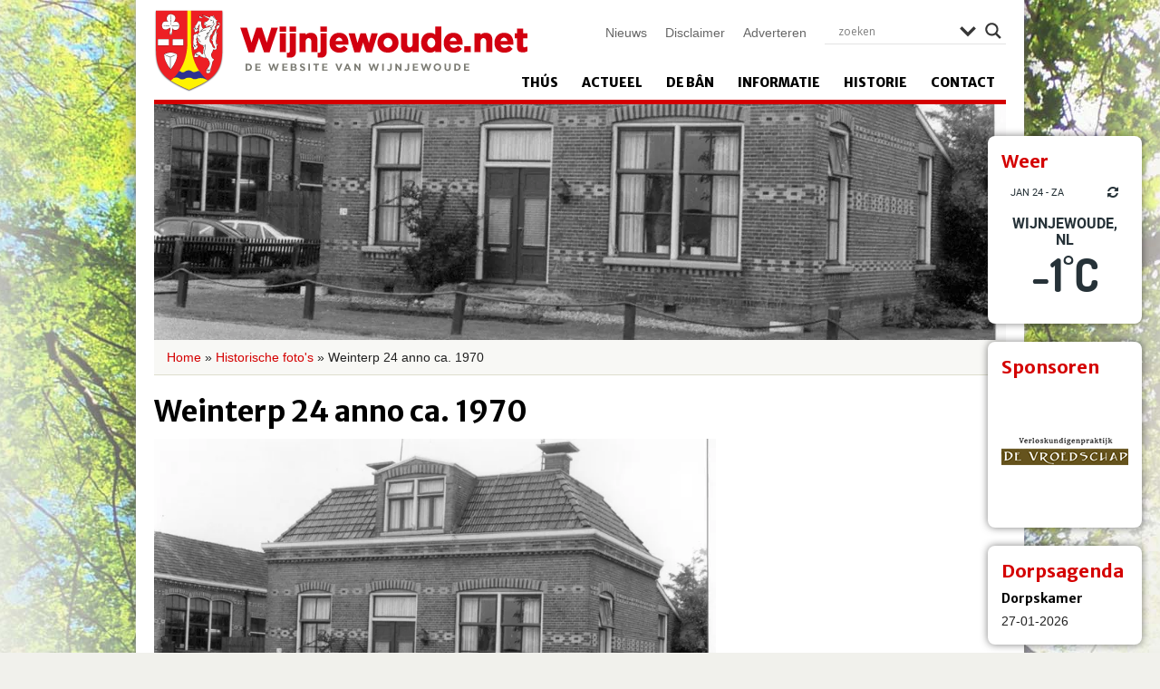

--- FILE ---
content_type: text/html; charset=UTF-8
request_url: https://wijnjewoude.net/historische-fotos/weinterp-24-anno-ca-1970/
body_size: 21189
content:
<!DOCTYPE html>
<!--[if lt IE 7]><html class="lt-ie9 lt-ie8 lt-ie7" xmlns="http://www.w3.org/1999/xhtml" xml:lang="en"><![endif]-->
<!--[if IE 7]><html class="lt-ie9 lt-ie8" xmlns="http://www.w3.org/1999/xhtml" xml:lang="en"><![endif]-->
<!--[if IE 8]><html class="lt-ie9" xmlns="http://www.w3.org/1999/xhtml" xml:lang="en"><![endif]-->
<!--[if gt IE 8]><!--><html xmlns="http://www.w3.org/1999/xhtml"><!--<![endif]-->
	<head>
		<meta charset="UTF-8" />
     	 <meta name="viewport" content="width=device-width" />

		<title>
			Weinterp 24 anno ca. 1970 - Wijnjewoude		</title>
		
		<link rel="profile" href="https://gmpg.org/xfn/11" />
		<link rel="stylesheet" type="text/css" media="all" href="https://wijnjewoude.net/wp-content/themes/wynjewald/style.css" />
		<link rel="pingback" href="https://wijnjewoude.net/xmlrpc.php" />

		<link href="https://wijnjewoude.net/wp-content/themes/wynjewald/icons/icon.png" rel="shortcut icon" type="image/x-icon" />
		<link href="https://wijnjewoude.net/wp-content/themes/wynjewald/icons/apple-touch-icon.png" rel="apple-touch-icon" />
	
		<!--[if lt IE 9]>
			<script src="https://html5shiv.googlecode.com/svn/trunk/html5.js"></script>
		<![endif]-->
	
		<meta name='robots' content='index, follow, max-image-preview:large, max-snippet:-1, max-video-preview:-1' />

	<!-- This site is optimized with the Yoast SEO plugin v26.8 - https://yoast.com/product/yoast-seo-wordpress/ -->
	<title>Weinterp 24 anno ca. 1970 - Wijnjewoude</title>
	<link rel="canonical" href="https://wijnjewoude.net/historische-fotos/weinterp-24-anno-ca-1970/" />
	<meta property="og:locale" content="nl_NL" />
	<meta property="og:type" content="article" />
	<meta property="og:title" content="Weinterp 24 anno ca. 1970 - Wijnjewoude" />
	<meta property="og:description" content="Voormalig schoolhuis van de O. L. School Wijnjeterp. Op de achtergrond nog net zichtbaar de school die al door de auto’s is ingenomen." />
	<meta property="og:url" content="https://wijnjewoude.net/historische-fotos/weinterp-24-anno-ca-1970/" />
	<meta property="og:site_name" content="Wijnjewoude" />
	<meta property="article:modified_time" content="2026-01-12T10:32:15+00:00" />
	<meta property="og:image" content="https://wijnjewoude.net/wp-content/uploads/2015/03/HF-Weinterp-Durk-14.jpg" />
	<meta property="og:image:width" content="986" />
	<meta property="og:image:height" content="768" />
	<meta property="og:image:type" content="image/jpeg" />
	<meta name="twitter:label1" content="Geschatte leestijd" />
	<meta name="twitter:data1" content="1 minuut" />
	<script type="application/ld+json" class="yoast-schema-graph">{"@context":"https://schema.org","@graph":[{"@type":"WebPage","@id":"https://wijnjewoude.net/historische-fotos/weinterp-24-anno-ca-1970/","url":"https://wijnjewoude.net/historische-fotos/weinterp-24-anno-ca-1970/","name":"Weinterp 24 anno ca. 1970 - Wijnjewoude","isPartOf":{"@id":"https://wijnjewoude.net/#website"},"primaryImageOfPage":{"@id":"https://wijnjewoude.net/historische-fotos/weinterp-24-anno-ca-1970/#primaryimage"},"image":{"@id":"https://wijnjewoude.net/historische-fotos/weinterp-24-anno-ca-1970/#primaryimage"},"thumbnailUrl":"https://i0.wp.com/wijnjewoude.net/wp-content/uploads/2015/03/HF-Weinterp-Durk-14.jpg?fit=986%2C768&ssl=1","datePublished":"2015-03-25T09:25:32+00:00","dateModified":"2026-01-12T10:32:15+00:00","breadcrumb":{"@id":"https://wijnjewoude.net/historische-fotos/weinterp-24-anno-ca-1970/#breadcrumb"},"inLanguage":"nl-NL","potentialAction":[{"@type":"ReadAction","target":["https://wijnjewoude.net/historische-fotos/weinterp-24-anno-ca-1970/"]}]},{"@type":"ImageObject","inLanguage":"nl-NL","@id":"https://wijnjewoude.net/historische-fotos/weinterp-24-anno-ca-1970/#primaryimage","url":"https://i0.wp.com/wijnjewoude.net/wp-content/uploads/2015/03/HF-Weinterp-Durk-14.jpg?fit=986%2C768&ssl=1","contentUrl":"https://i0.wp.com/wijnjewoude.net/wp-content/uploads/2015/03/HF-Weinterp-Durk-14.jpg?fit=986%2C768&ssl=1","width":986,"height":768},{"@type":"BreadcrumbList","@id":"https://wijnjewoude.net/historische-fotos/weinterp-24-anno-ca-1970/#breadcrumb","itemListElement":[{"@type":"ListItem","position":1,"name":"Home","item":"https://wijnjewoude.net/"},{"@type":"ListItem","position":2,"name":"Historische foto's","item":"https://wijnjewoude.net/historische-fotos/"},{"@type":"ListItem","position":3,"name":"Weinterp 24 anno ca. 1970"}]},{"@type":"WebSite","@id":"https://wijnjewoude.net/#website","url":"https://wijnjewoude.net/","name":"Wijnjewoude","description":"De website van Wijnjewoude","potentialAction":[{"@type":"SearchAction","target":{"@type":"EntryPoint","urlTemplate":"https://wijnjewoude.net/?s={search_term_string}"},"query-input":{"@type":"PropertyValueSpecification","valueRequired":true,"valueName":"search_term_string"}}],"inLanguage":"nl-NL"}]}</script>
	<!-- / Yoast SEO plugin. -->


<link rel='dns-prefetch' href='//secure.gravatar.com' />
<link rel='dns-prefetch' href='//stats.wp.com' />
<link rel='dns-prefetch' href='//fonts.googleapis.com' />
<link rel='dns-prefetch' href='//v0.wordpress.com' />
<link rel='preconnect' href='//i0.wp.com' />
<link rel="alternate" type="application/rss+xml" title="Wijnjewoude &raquo; feed" href="https://wijnjewoude.net/feed/" />
<link rel="alternate" type="application/rss+xml" title="Wijnjewoude &raquo; reacties feed" href="https://wijnjewoude.net/comments/feed/" />
<link rel="alternate" type="application/rss+xml" title="Wijnjewoude &raquo; Weinterp 24 anno ca. 1970 reacties feed" href="https://wijnjewoude.net/historische-fotos/weinterp-24-anno-ca-1970/feed/" />
<link rel="alternate" title="oEmbed (JSON)" type="application/json+oembed" href="https://wijnjewoude.net/wp-json/oembed/1.0/embed?url=https%3A%2F%2Fwijnjewoude.net%2Fhistorische-fotos%2Fweinterp-24-anno-ca-1970%2F" />
<link rel="alternate" title="oEmbed (XML)" type="text/xml+oembed" href="https://wijnjewoude.net/wp-json/oembed/1.0/embed?url=https%3A%2F%2Fwijnjewoude.net%2Fhistorische-fotos%2Fweinterp-24-anno-ca-1970%2F&#038;format=xml" />
<style id='wp-img-auto-sizes-contain-inline-css' type='text/css'>
img:is([sizes=auto i],[sizes^="auto," i]){contain-intrinsic-size:3000px 1500px}
/*# sourceURL=wp-img-auto-sizes-contain-inline-css */
</style>
<style id='wp-emoji-styles-inline-css' type='text/css'>

	img.wp-smiley, img.emoji {
		display: inline !important;
		border: none !important;
		box-shadow: none !important;
		height: 1em !important;
		width: 1em !important;
		margin: 0 0.07em !important;
		vertical-align: -0.1em !important;
		background: none !important;
		padding: 0 !important;
	}
/*# sourceURL=wp-emoji-styles-inline-css */
</style>
<style id='wp-block-library-inline-css' type='text/css'>
:root{--wp-block-synced-color:#7a00df;--wp-block-synced-color--rgb:122,0,223;--wp-bound-block-color:var(--wp-block-synced-color);--wp-editor-canvas-background:#ddd;--wp-admin-theme-color:#007cba;--wp-admin-theme-color--rgb:0,124,186;--wp-admin-theme-color-darker-10:#006ba1;--wp-admin-theme-color-darker-10--rgb:0,107,160.5;--wp-admin-theme-color-darker-20:#005a87;--wp-admin-theme-color-darker-20--rgb:0,90,135;--wp-admin-border-width-focus:2px}@media (min-resolution:192dpi){:root{--wp-admin-border-width-focus:1.5px}}.wp-element-button{cursor:pointer}:root .has-very-light-gray-background-color{background-color:#eee}:root .has-very-dark-gray-background-color{background-color:#313131}:root .has-very-light-gray-color{color:#eee}:root .has-very-dark-gray-color{color:#313131}:root .has-vivid-green-cyan-to-vivid-cyan-blue-gradient-background{background:linear-gradient(135deg,#00d084,#0693e3)}:root .has-purple-crush-gradient-background{background:linear-gradient(135deg,#34e2e4,#4721fb 50%,#ab1dfe)}:root .has-hazy-dawn-gradient-background{background:linear-gradient(135deg,#faaca8,#dad0ec)}:root .has-subdued-olive-gradient-background{background:linear-gradient(135deg,#fafae1,#67a671)}:root .has-atomic-cream-gradient-background{background:linear-gradient(135deg,#fdd79a,#004a59)}:root .has-nightshade-gradient-background{background:linear-gradient(135deg,#330968,#31cdcf)}:root .has-midnight-gradient-background{background:linear-gradient(135deg,#020381,#2874fc)}:root{--wp--preset--font-size--normal:16px;--wp--preset--font-size--huge:42px}.has-regular-font-size{font-size:1em}.has-larger-font-size{font-size:2.625em}.has-normal-font-size{font-size:var(--wp--preset--font-size--normal)}.has-huge-font-size{font-size:var(--wp--preset--font-size--huge)}.has-text-align-center{text-align:center}.has-text-align-left{text-align:left}.has-text-align-right{text-align:right}.has-fit-text{white-space:nowrap!important}#end-resizable-editor-section{display:none}.aligncenter{clear:both}.items-justified-left{justify-content:flex-start}.items-justified-center{justify-content:center}.items-justified-right{justify-content:flex-end}.items-justified-space-between{justify-content:space-between}.screen-reader-text{border:0;clip-path:inset(50%);height:1px;margin:-1px;overflow:hidden;padding:0;position:absolute;width:1px;word-wrap:normal!important}.screen-reader-text:focus{background-color:#ddd;clip-path:none;color:#444;display:block;font-size:1em;height:auto;left:5px;line-height:normal;padding:15px 23px 14px;text-decoration:none;top:5px;width:auto;z-index:100000}html :where(.has-border-color){border-style:solid}html :where([style*=border-top-color]){border-top-style:solid}html :where([style*=border-right-color]){border-right-style:solid}html :where([style*=border-bottom-color]){border-bottom-style:solid}html :where([style*=border-left-color]){border-left-style:solid}html :where([style*=border-width]){border-style:solid}html :where([style*=border-top-width]){border-top-style:solid}html :where([style*=border-right-width]){border-right-style:solid}html :where([style*=border-bottom-width]){border-bottom-style:solid}html :where([style*=border-left-width]){border-left-style:solid}html :where(img[class*=wp-image-]){height:auto;max-width:100%}:where(figure){margin:0 0 1em}html :where(.is-position-sticky){--wp-admin--admin-bar--position-offset:var(--wp-admin--admin-bar--height,0px)}@media screen and (max-width:600px){html :where(.is-position-sticky){--wp-admin--admin-bar--position-offset:0px}}
/*wp_block_styles_on_demand_placeholder:697497d5822d0*/
/*# sourceURL=wp-block-library-inline-css */
</style>
<style id='classic-theme-styles-inline-css' type='text/css'>
/*! This file is auto-generated */
.wp-block-button__link{color:#fff;background-color:#32373c;border-radius:9999px;box-shadow:none;text-decoration:none;padding:calc(.667em + 2px) calc(1.333em + 2px);font-size:1.125em}.wp-block-file__button{background:#32373c;color:#fff;text-decoration:none}
/*# sourceURL=/wp-includes/css/classic-themes.min.css */
</style>
<link rel='stylesheet' id='wp-pagenavi-css' href='https://wijnjewoude.net/wp-content/plugins/wp-pagenavi/pagenavi-css.css?ver=2.70' type='text/css' media='all' />
<link rel='stylesheet' id='wp-color-picker-css' href='https://wijnjewoude.net/wp-admin/css/color-picker.min.css?ver=6.9' type='text/css' media='all' />
<link rel='stylesheet' id='colorbox-css-css' href='https://wijnjewoude.net/wp-content/plugins/wcp-openweather/assets/libs/colorbox/colorbox.css?ver=6.9' type='text/css' media='all' />
<link rel='stylesheet' id='rpw-css-css' href='https://wijnjewoude.net/wp-content/plugins/wcp-openweather/assets/css/style.css?ver=6.9' type='text/css' media='all' />
<link rel='stylesheet' id='rpw-theme-697497d56b881-css-css' href='https://wijnjewoude.net/wp-content/plugins/wcp-openweather/theme/default/assets/css/style.css?ver=6.9' type='text/css' media='all' />
<link rel='stylesheet' id='flexslider-css' href='https://wijnjewoude.net/wp-content/themes/wynjewald/css/flexslider.css?ver=6.9' type='text/css' media='all' />
<link rel='stylesheet' id='fancybox-css' href='https://wijnjewoude.net/wp-content/themes/wynjewald/fancybox/jquery.fancybox.css?ver=6.9' type='text/css' media='all' />
<link rel='stylesheet' id='fancybox-thumbs-css' href='https://wijnjewoude.net/wp-content/themes/wynjewald/fancybox/helpers/jquery.fancybox-thumbs.css?ver=6.9' type='text/css' media='all' />
<link rel='stylesheet' id='wpdreams-asl-basic-css' href='https://wijnjewoude.net/wp-content/plugins/ajax-search-lite/css/style.basic.css?ver=4.13.4' type='text/css' media='all' />
<style id='wpdreams-asl-basic-inline-css' type='text/css'>

					div[id*='ajaxsearchlitesettings'].searchsettings .asl_option_inner label {
						font-size: 0px !important;
						color: rgba(0, 0, 0, 0);
					}
					div[id*='ajaxsearchlitesettings'].searchsettings .asl_option_inner label:after {
						font-size: 11px !important;
						position: absolute;
						top: 0;
						left: 0;
						z-index: 1;
					}
					.asl_w_container {
						width: 100%;
						margin: 0px 0px 0px 0px;
						min-width: 200px;
					}
					div[id*='ajaxsearchlite'].asl_m {
						width: 100%;
					}
					div[id*='ajaxsearchliteres'].wpdreams_asl_results div.resdrg span.highlighted {
						font-weight: bold;
						color: rgba(217, 49, 43, 1);
						background-color: rgba(238, 238, 238, 1);
					}
					div[id*='ajaxsearchliteres'].wpdreams_asl_results .results img.asl_image {
						width: 70px;
						height: 70px;
						object-fit: cover;
					}
					div[id*='ajaxsearchlite'].asl_r .results {
						max-height: none;
					}
					div[id*='ajaxsearchlite'].asl_r {
						position: absolute;
					}
				
						div.asl_r.asl_w.vertical .results .item::after {
							display: block;
							position: absolute;
							bottom: 0;
							content: '';
							height: 1px;
							width: 100%;
							background: #D8D8D8;
						}
						div.asl_r.asl_w.vertical .results .item.asl_last_item::after {
							display: none;
						}
					
/*# sourceURL=wpdreams-asl-basic-inline-css */
</style>
<link rel='stylesheet' id='wpdreams-asl-instance-css' href='https://wijnjewoude.net/wp-content/plugins/ajax-search-lite/css/style-underline.css?ver=4.13.4' type='text/css' media='all' />
<link rel='stylesheet' id='mm-compiled-options-mobmenu-css' href='https://wijnjewoude.net/wp-content/uploads/dynamic-mobmenu.css?ver=2.8.8-696' type='text/css' media='all' />
<link rel='stylesheet' id='mm-google-webfont-dosis-css' href='//fonts.googleapis.com/css?family=Dosis%3Ainherit%2C400&#038;subset=latin%2Clatin-ext&#038;ver=6.9' type='text/css' media='all' />
<link rel='stylesheet' id='cssmobmenu-icons-css' href='https://wijnjewoude.net/wp-content/plugins/mobile-menu/includes/css/mobmenu-icons.css?ver=6.9' type='text/css' media='all' />
<link rel='stylesheet' id='cssmobmenu-css' href='https://wijnjewoude.net/wp-content/plugins/mobile-menu/includes/css/mobmenu.css?ver=2.8.8' type='text/css' media='all' />
<link rel='stylesheet' id='jetpack-swiper-library-css' href='https://wijnjewoude.net/wp-content/plugins/jetpack/_inc/blocks/swiper.css?ver=15.4' type='text/css' media='all' />
<link rel='stylesheet' id='jetpack-carousel-css' href='https://wijnjewoude.net/wp-content/plugins/jetpack/modules/carousel/jetpack-carousel.css?ver=15.4' type='text/css' media='all' />
<script type="text/javascript" src="https://wijnjewoude.net/wp-includes/js/jquery/jquery.min.js?ver=3.7.1" id="jquery-core-js"></script>
<script type="text/javascript" src="https://wijnjewoude.net/wp-includes/js/jquery/jquery-migrate.min.js?ver=3.4.1" id="jquery-migrate-js"></script>
<script type="text/javascript" src="https://wijnjewoude.net/wp-content/plugins/wcp-openweather/assets/libs/colorbox/jquery.colorbox-min.js?ver=6.9" id="colorbox-js-js"></script>
<script type="text/javascript" src="https://wijnjewoude.net/wp-includes/js/jquery/ui/core.min.js?ver=1.13.3" id="jquery-ui-core-js"></script>
<script type="text/javascript" src="https://wijnjewoude.net/wp-includes/js/jquery/ui/mouse.min.js?ver=1.13.3" id="jquery-ui-mouse-js"></script>
<script type="text/javascript" src="https://wijnjewoude.net/wp-includes/js/jquery/ui/draggable.min.js?ver=1.13.3" id="jquery-ui-draggable-js"></script>
<script type="text/javascript" src="https://wijnjewoude.net/wp-includes/js/jquery/ui/slider.min.js?ver=1.13.3" id="jquery-ui-slider-js"></script>
<script type="text/javascript" src="https://wijnjewoude.net/wp-includes/js/jquery/jquery.ui.touch-punch.js?ver=0.2.2" id="jquery-touch-punch-js"></script>
<script type="text/javascript" src="https://wijnjewoude.net/wp-content/plugins/wcp-openweather/assets/libs/iris/iris.min.js?ver=6.9" id="iris-js"></script>
<script type="text/javascript" id="rpw-gm-lib-js-extra">
/* <![CDATA[ */
var rpw_gapi = {"enabledGoogleMapsApi":"","existsGoogleApiKey":"1","emptyGoogleApiKeyMessage":"Google API key is required. Please, enter valid Google API Key in the \"API\" tab."};
//# sourceURL=rpw-gm-lib-js-extra
/* ]]> */
</script>
<script type="text/javascript" src="https://wijnjewoude.net/wp-content/plugins/wcp-openweather/assets/js/googlemap.js?ver=6.9" id="rpw-gm-lib-js"></script>
<script type="text/javascript" id="rpw-js-extra">
/* <![CDATA[ */
var ajax_rpw = {"base_url":"https://wijnjewoude.net","ajax_url":"https://wijnjewoude.net/wp-admin/admin-ajax.php","ajax_nonce":"703d0a1d7c"};
//# sourceURL=rpw-js-extra
/* ]]> */
</script>
<script type="text/javascript" src="https://wijnjewoude.net/wp-content/plugins/wcp-openweather/assets/js/main.js?ver=6.9" id="rpw-js"></script>
<script type="text/javascript" src="https://wijnjewoude.net/wp-content/plugins/wcp-openweather/theme/default/assets/js/main.js?ver=6.9" id="rpw-theme-697497d56b881-js"></script>
<script type="text/javascript" src="https://wijnjewoude.net/wp-content/themes/wynjewald/js/vendor/custom.modernizr.js?ver=6.9" id="modernizr-js"></script>
<script type="text/javascript" src="https://wijnjewoude.net/wp-content/themes/wynjewald/js/jquery.flexslider-min.js?ver=6.9" id="flexslider-js"></script>
<script type="text/javascript" src="https://wijnjewoude.net/wp-content/themes/wynjewald/fancybox/jquery.fancybox.js?ver=6.9" id="fancybox-js"></script>
<script type="text/javascript" src="https://wijnjewoude.net/wp-content/themes/wynjewald/fancybox/helpers/jquery.fancybox-thumbs.js?ver=6.9" id="fancybox-thumbs-js"></script>
<script type="text/javascript" src="https://wijnjewoude.net/wp-content/themes/wynjewald/fancybox/fancybox.config.js?ver=6.9" id="fancybox-config-js"></script>
<script type="text/javascript" src="https://wijnjewoude.net/wp-content/themes/wynjewald/js/config.js?ver=6.9" id="config-js"></script>
<script type="text/javascript" src="https://wijnjewoude.net/wp-content/plugins/mobile-menu/includes/js/mobmenu.js?ver=2.8.8" id="mobmenujs-js"></script>
<link rel="https://api.w.org/" href="https://wijnjewoude.net/wp-json/" /><link rel="EditURI" type="application/rsd+xml" title="RSD" href="https://wijnjewoude.net/xmlrpc.php?rsd" />
	<style>img#wpstats{display:none}</style>
						<link rel="preconnect" href="https://fonts.gstatic.com" crossorigin />
				<link rel="preload" as="style" href="//fonts.googleapis.com/css?family=Open+Sans&display=swap" />
								<link rel="stylesheet" href="//fonts.googleapis.com/css?family=Open+Sans&display=swap" media="all" />
				      <meta name="onesignal" content="wordpress-plugin"/>
            <script>

      window.OneSignalDeferred = window.OneSignalDeferred || [];

      OneSignalDeferred.push(function(OneSignal) {
        var oneSignal_options = {};
        window._oneSignalInitOptions = oneSignal_options;

        oneSignal_options['serviceWorkerParam'] = { scope: '/wp-content/plugins/onesignal-free-web-push-notifications/sdk_files/push/onesignal/' };
oneSignal_options['serviceWorkerPath'] = 'OneSignalSDKWorker.js';

        OneSignal.Notifications.setDefaultUrl("https://wijnjewoude.net");

        oneSignal_options['wordpress'] = true;
oneSignal_options['appId'] = '4a3e2f96-b844-406a-8849-f1ace9f5e32f';
oneSignal_options['allowLocalhostAsSecureOrigin'] = true;
oneSignal_options['welcomeNotification'] = { };
oneSignal_options['welcomeNotification']['disable'] = true;
oneSignal_options['path'] = "https://wijnjewoude.net/wp-content/plugins/onesignal-free-web-push-notifications/sdk_files/";
oneSignal_options['safari_web_id'] = "web.onesignal.auto.665e4130-cb92-443f-ad4d-8156961c0995";
oneSignal_options['promptOptions'] = { };
oneSignal_options['promptOptions']['actionMessage'] = "Wil je via meldingen op de hoogte blijven van het nieuws uit Wijnjewoude?";
oneSignal_options['promptOptions']['acceptButtonText'] = "Ja, graag";
oneSignal_options['promptOptions']['cancelButtonText'] = "Nee dankje";
oneSignal_options['promptOptions']['autoAcceptTitle'] = "Druk op toestaan";
oneSignal_options['notifyButton'] = { };
oneSignal_options['notifyButton']['enable'] = true;
oneSignal_options['notifyButton']['position'] = 'bottom-right';
oneSignal_options['notifyButton']['theme'] = 'default';
oneSignal_options['notifyButton']['size'] = 'small';
oneSignal_options['notifyButton']['displayPredicate'] = function() {
              return !OneSignal.User.PushSubscription.optedIn;
            };
oneSignal_options['notifyButton']['showCredit'] = true;
oneSignal_options['notifyButton']['text'] = {};
oneSignal_options['notifyButton']['text']['tip.state.unsubscribed'] = 'Blijf op de hoogte';
oneSignal_options['notifyButton']['text']['tip.state.subscribed'] = 'Je blijft nu op de hoogte van het laatste nieuws!';
oneSignal_options['notifyButton']['text']['message.action.subscribed'] = 'Je blijft nu op de hoogte van het laatste nieuws!';
              OneSignal.init(window._oneSignalInitOptions);
              OneSignal.Slidedown.promptPush()      });

      function documentInitOneSignal() {
        var oneSignal_elements = document.getElementsByClassName("OneSignal-prompt");

        var oneSignalLinkClickHandler = function(event) { OneSignal.Notifications.requestPermission(); event.preventDefault(); };        for(var i = 0; i < oneSignal_elements.length; i++)
          oneSignal_elements[i].addEventListener('click', oneSignalLinkClickHandler, false);
      }

      if (document.readyState === 'complete') {
           documentInitOneSignal();
      }
      else {
           window.addEventListener("load", function(event){
               documentInitOneSignal();
          });
      }
    </script>
		<style type="text/css" id="wp-custom-css">
			div#site-assistent {
  position: relative;
}

.mobmenul-container {
  top: 90px; /* Adjust this value if necessary to fine-tune the position */
}

@media (max-width: 768px) {
  .flexslider {
    display: none !important; /* Using !important to ensure it overrides existing styles */
  }
}

		</style>
			</head>
	
	<body data-rsssl=1 class="wp-singular history_photo-template-default single single-history_photo postid-10543 wp-theme-wynjewald sp-easy-accordion-enabled metaslider-plugin mob-menu-slideout-over">

		<!-- Facebook -->
		<div id="fb-root"></div>

		<script>
			(function(d, s, id) {
			  var js, fjs = d.getElementsByTagName(s)[0];
			  if (d.getElementById(id)) return;
			  js = d.createElement(s); js.id = id;
			  js.src = "//connect.facebook.net/nl_NL/all.js#xfbml=1";
			  fjs.parentNode.insertBefore(js, fjs);
			}(document, 'script', 'facebook-jssdk'));
		</script>
			
		<div class="wrapper">
			 

				<div class="widget-container">
					<div id="wcp_weather_mini_widget-2" class="widget widget_wcp_weather_mini_widget"><h4 class="widget-title">Weer</h4><style type="text/css" >#wcp-wcp_weather_mini_widget-2.wcp-openweather-primary-background,
#wcp-wcp_weather_mini_widget-2 .wcp-openweather-primary-background {
  background: #ffffff !important;
}
</style><div id="wcp-wcp_weather_mini_widget-2" class="wcp-openweather-default-widget wcp-openweather-default-mini wp-open-weather wpw-widget wcp-openweather-primary-background wcp-openweather-primary-color">
    <div class="wcp-openweather-header">
        <div class="wcp-openweather-header-wrapper">
            <div class="wcp-openweather-container">
                <div class="wcp-openweather-options-wrapper">
                     
                    <div class="wcp-openweather-refresh wp-open-weather-refresh">
                        <a class="wcp-openweather-refresh-icon wp-open-weather-refresh-now wcp-openweather-primary-color" data-id="wcp-wcp_weather_mini_widget-2" data-tag="wcp_weather_mini_widget" data-template="default" href="javascript:void(0);" onclick="return false;"><span class="wcp-ow-icon-refresh wcp-openweather-primary-color"></span></a>
                    </div>                    
                </div>
                <div class="wcp-openweather-day-wrapper">
                    <span class="wcp-openweather-day wcp-openweather-primary-color">
                        jan 24 - za                    </span>
                </div>                
            </div>
        </div>
    </div>
    <div class="wcp-openweather-content wp-open-weather-data">
                <div class="wcp-openweather-container">
            <div class="wcp-openweather-city-wrapper">
                <span class="wcp-openweather-city">Wijnjewoude, NL</span>
            </div>   
            <div class="wcp-openweather-now-wrapper wp-open-weather-now wp-open-weather-block">
    <div class="wcp-openweather-now">
        <div class="wcp-openweather-now-temperature">            
            <span class="wcp-openweather-now-value">-1<sup class="wcp-openweather-now-value-deg">&deg;</sup>C </span>            
                    </div>        
    </div>
</div>
    
        </div>
         
        
                        
    </div>
</div>
</div><div id="metaslider_widget-2" class="widget widget_metaslider_widget"><h4 class="widget-title">Sponsoren</h4><div id="metaslider-id-26932" style="width: 100%;" class="ml-slider-3-104-0 metaslider metaslider-flex metaslider-26932 ml-slider ms-theme-default nav-hidden" role="region" aria-label="Sponsoren" data-height="150" data-width="150">
    <div id="metaslider_container_26932">
        <div id="metaslider_26932">
            <ul class='slides'>
                <li style="display: block; width: 100%;" class="slide-26969 ms-image " aria-roledescription="slide" data-date="2020-03-20 10:40:19" data-filename="vroedschap-logo.png" data-slide-type="image"><a href="https://wijnjewoude.net/verloskundigenpraktijk-de-vroedschap/" target="_self" aria-label="View Slide Details" class="metaslider_image_link"><img src="https://wijnjewoude.net/wp-content/uploads/2020/03/vroedschap-logo.png" height="150" width="150" alt="" class="slider-26932 slide-26969 msDefaultImage" title="vroedschap-logo" /></a></li>
                <li style="display: none; width: 100%;" class="slide-27833 ms-image " aria-roledescription="slide" data-date="2020-10-08 20:10:15" data-filename="studio-vrijzicht-1-150x150.png" data-slide-type="image"><a href="https://www.studiovrijzicht.nl/" target="_self" aria-label="View Slide Details" class="metaslider_image_link"><img src="https://wijnjewoude.net/wp-content/uploads/2020/11/studio-vrijzicht-1-150x150.png" height="150" width="150" alt="" class="slider-26932 slide-27833 msDefaultImage" title="studio vrijzicht (1)" /></a></li>
                <li style="display: none; width: 100%;" class="slide-39057 ms-image " aria-roledescription="slide" data-date="2025-05-22 15:47:50" data-filename="eekhout-bootcamp-logo-2-150x150.png" data-slide-type="image"><a href="https://www.eekhout-bootcamp.nl/" target="_blank" aria-label="View Slide Details" class="metaslider_image_link"><img src="https://wijnjewoude.net/wp-content/uploads/2025/05/eekhout-bootcamp-logo-2-150x150.png" height="150" width="150" alt="" class="slider-26932 slide-39057 msDefaultImage" title="eekhout bootcamp logo" /></a></li>
                <li style="display: none; width: 100%;" class="slide-26952 ms-image " aria-roledescription="slide" data-date="2020-03-20 10:40:17" data-filename="bergsma-logo.png" data-slide-type="image"><a href="https://wijnjewoude.net/bedrijven/bergsma-computers/" target="_self" aria-label="View Slide Details" class="metaslider_image_link"><img src="https://wijnjewoude.net/wp-content/uploads/2020/03/bergsma-logo.png" height="150" width="150" alt="" class="slider-26932 slide-26952 msDefaultImage" title="bergsma-logo" /></a></li>
                <li style="display: none; width: 100%;" class="slide-26960 ms-image " aria-roledescription="slide" data-date="2020-03-20 10:40:18" data-filename="kinderopvang-esther-logo.png" data-slide-type="image"><a href="https://wijnjewoude.net/kinderopvang-esther/" target="_self" aria-label="View Slide Details" class="metaslider_image_link"><img src="https://wijnjewoude.net/wp-content/uploads/2020/03/kinderopvang-esther-logo.png" height="150" width="150" alt="" class="slider-26932 slide-26960 msDefaultImage" title="kinderopvang-esther-logo" /></a></li>
                <li style="display: none; width: 100%;" class="slide-26957 ms-image " aria-roledescription="slide" data-date="2020-03-20 10:40:18" data-filename="hofstee-bouw-logo.png" data-slide-type="image"><a href="https://wijnjewoude.net/hofstee-bouw/" target="_self" aria-label="View Slide Details" class="metaslider_image_link"><img src="https://wijnjewoude.net/wp-content/uploads/2020/03/hofstee-bouw-logo.png" height="150" width="150" alt="" class="slider-26932 slide-26957 msDefaultImage" title="hofstee-bouw-logo" /></a></li>
                <li style="display: none; width: 100%;" class="slide-26965 ms-image " aria-roledescription="slide" data-date="2020-03-20 10:40:19" data-filename="stripe-logo.png" data-slide-type="image"><a href="https://wijnjewoude.net/hotel-restaurant-de-stripe/" target="_self" aria-label="View Slide Details" class="metaslider_image_link"><img src="https://wijnjewoude.net/wp-content/uploads/2020/03/stripe-logo.png" height="150" width="150" alt="" class="slider-26932 slide-26965 msDefaultImage" title="stripe-logo" /></a></li>
                <li style="display: none; width: 100%;" class="slide-26968 ms-image " aria-roledescription="slide" data-date="2020-03-20 10:40:19" data-filename="vdveenautogroep-logo.png" data-slide-type="image"><a href="https://wijnjewoude.net/autobedrijf-van-der-veen/" target="_self" aria-label="View Slide Details" class="metaslider_image_link"><img src="https://wijnjewoude.net/wp-content/uploads/2020/03/vdveenautogroep-logo.png" height="150" width="150" alt="" class="slider-26932 slide-26968 msDefaultImage" title="vdveenautogroep-logo" /></a></li>
                <li style="display: none; width: 100%;" class="slide-26961 ms-image " aria-roledescription="slide" data-date="2020-03-20 10:40:18" data-filename="meinsma-logo.png" data-slide-type="image"><a href="https://wijnjewoude.net/meinsma-fietsen/" target="_self" aria-label="View Slide Details" class="metaslider_image_link"><img src="https://wijnjewoude.net/wp-content/uploads/2020/03/meinsma-logo.png" height="150" width="150" alt="" class="slider-26932 slide-26961 msDefaultImage" title="meinsma-logo" /></a></li>
                <li style="display: none; width: 100%;" class="slide-40693 ms-image " aria-roledescription="slide" data-date="2025-11-10 14:10:16" data-filename="logo-swingel-150x150.png" data-slide-type="image"><a href="https://www.deswingel.nl/" target="_self" aria-label="View Slide Details" class="metaslider_image_link"><img src="https://wijnjewoude.net/wp-content/uploads/2025/11/logo-swingel-150x150.png" height="150" width="150" alt="" class="slider-26932 slide-40693 msDefaultImage" title="logo swingel" /></a></li>
                <li style="display: none; width: 100%;" class="slide-36665 ms-image " aria-roledescription="slide" data-date="2024-07-31 12:12:35" data-filename="logo-tandarts.jpg" data-slide-type="image"><a href="https://wijnjewoude.net/tandheelkundig-centrum-bakkeveen/" target="_self" aria-label="View Slide Details" class="metaslider_image_link"><img src="https://wijnjewoude.net/wp-content/uploads/2024/07/logo-tandarts.jpg" height="150" width="150" alt="" class="slider-26932 slide-36665 msDefaultImage" title="logo tandarts" /></a></li>
                <li style="display: none; width: 100%;" class="slide-26962 ms-image " aria-roledescription="slide" data-date="2020-03-20 10:40:18" data-filename="pool-logo.png" data-slide-type="image"><a href="https://wijnjewoude.net/drukkerij-pool/" target="_self" aria-label="View Slide Details" class="metaslider_image_link"><img src="https://wijnjewoude.net/wp-content/uploads/2020/03/pool-logo.png" height="150" width="150" alt="" class="slider-26932 slide-26962 msDefaultImage" title="pool-logo" /></a></li>
                <li style="display: none; width: 100%;" class="slide-38731 ms-image " aria-roledescription="slide" data-date="2025-04-14 21:15:42" data-filename="logotransparant150.png" data-slide-type="image"><a href="https://wijnjewoude.net/taekema-bouw-en-timmerwerken/" target="_self" aria-label="View Slide Details" class="metaslider_image_link"><img src="https://wijnjewoude.net/wp-content/uploads/2025/04/logotransparant150.png" height="150" width="150" alt="" class="slider-26932 slide-38731 msDefaultImage" title="logotransparant150" /></a></li>
                <li style="display: none; width: 100%;" class="slide-31158 ms-image " aria-roledescription="slide" data-date="2022-07-06 11:25:10" data-filename="vishandel-snoek-logo-150x150.jpg" data-slide-type="image"><a href="https://wijnjewoude.net/urker-vishandel-snoek/" target="_self" aria-label="View Slide Details" class="metaslider_image_link"><img src="https://wijnjewoude.net/wp-content/uploads/2022/07/vishandel-snoek-logo-150x150.jpg" height="150" width="150" alt="" class="slider-26932 slide-31158 msDefaultImage" title="vishandel snoek logo" /></a></li>
                <li style="display: none; width: 100%;" class="slide-30196 ms-image " aria-roledescription="slide" data-date="2022-02-27 11:15:51" data-filename="logo-efterom-vierkant-150x150.png" data-slide-type="image"><a href="https://wijnjewoude.net/galerie-efterom/" target="_self" aria-label="View Slide Details" class="metaslider_image_link"><img src="https://wijnjewoude.net/wp-content/uploads/2018/11/logo-efterom-vierkant-150x150.png" height="150" width="150" alt="" class="slider-26932 slide-30196 msDefaultImage" title="logo efterom vierkant" /></a></li>
                <li style="display: none; width: 100%;" class="slide-26955 ms-image " aria-roledescription="slide" data-date="2020-03-20 10:40:18" data-filename="henk-klooster-logo.png" data-slide-type="image"><a href="https://wijnjewoude.net/logo-henk-klooster/" target="_self" aria-label="View Slide Details" class="metaslider_image_link"><img src="https://wijnjewoude.net/wp-content/uploads/2020/03/henk-klooster-logo.png" height="150" width="150" alt="" class="slider-26932 slide-26955 msDefaultImage" title="henk-klooster-logo" /></a></li>
                <li style="display: none; width: 100%;" class="slide-32174 ms-image " aria-roledescription="slide" data-date="2022-11-16 11:31:50" data-filename="logo-foar-dy-150x150.png" data-slide-type="image"><a href="https://wijnjewoude.net/foar-dy-wonen-en-meer/" target="_self" aria-label="View Slide Details" class="metaslider_image_link"><img src="https://wijnjewoude.net/wp-content/uploads/2022/11/logo-foar-dy-150x150.png" height="150" width="150" alt="" class="slider-26932 slide-32174 msDefaultImage" title="logo foar dy" /></a></li>
                <li style="display: none; width: 100%;" class="slide-40689 ms-image " aria-roledescription="slide" data-date="2025-11-10 14:05:50" data-filename="vishandel-snoek-logo-150x150.jpg" data-slide-type="image"><img src="https://wijnjewoude.net/wp-content/uploads/2022/07/vishandel-snoek-logo-150x150.jpg" height="150" width="150" alt="" class="slider-26932 slide-40689 msDefaultImage" title="vishandel snoek logo" /></li>
                <li style="display: none; width: 100%;" class="slide-40026 ms-image " aria-roledescription="slide" data-date="2025-07-30 11:14:20" data-filename="Buurtsuper-logo-119x119.png" data-slide-type="image"><a href="https://www.facebook.com/profile.php?id=100088091535492" target="_blank" aria-label="View Slide Details" class="metaslider_image_link"><img src="https://wijnjewoude.net/wp-content/uploads/2024/05/Buurtsuper-logo-119x119.png" height="150" width="150" alt="" class="slider-26932 slide-40026 msDefaultImage" title="Buurtsuper logo" /></a></li>
                <li style="display: none; width: 100%;" class="slide-38735 ms-image " aria-roledescription="slide" data-date="2025-04-14 21:26:23" data-filename="advocatenkantoorhoen-150x150.png" data-slide-type="image"><img src="https://wijnjewoude.net/wp-content/uploads/2025/04/advocatenkantoorhoen-150x150.png" height="150" width="150" alt="" class="slider-26932 slide-38735 msDefaultImage" title="advocatenkantoorhoen" /></li>
            </ul>
        </div>
        
    </div>
</div></div><div id="wynjewald-latest-event-widget-2" class="widget widget_wynjewald-latest-event-widget">
			<h4 class="widget-title">
			Dorpsagenda
			</h4>
			<h6>
				<a href="https://wijnjewoude.net/agenda/dorpskamer-23-6/">Dorpskamer</a>
			</h6>

			<p class="date">
				27-01-2026			</p>

		</div>				</div>

			
			<div class="row">
				<div class="large-12 columns container">
					<header id="header">
						<div id="site-assistent">
							<h1 id="site-title">
								<a href="https://wijnjewoude.net/" title="Wijnjewoude" rel="home">
									Wijnjewoude								</a>
							</h1>
			
							<div id="search" class="right">
								<div class="asl_w_container asl_w_container_1" data-id="1" data-instance="1">
	<div id='ajaxsearchlite1'
		data-id="1"
		data-instance="1"
		class="asl_w asl_m asl_m_1 asl_m_1_1">
		<div class="probox">

	
	<div class='prosettings'  data-opened=0>
				<div class='innericon'>
			<svg version="1.1" xmlns="http://www.w3.org/2000/svg" xmlns:xlink="http://www.w3.org/1999/xlink" x="0px" y="0px" width="22" height="22" viewBox="0 0 512 512" enable-background="new 0 0 512 512" xml:space="preserve">
					<polygon transform = "rotate(90 256 256)" points="142.332,104.886 197.48,50 402.5,256 197.48,462 142.332,407.113 292.727,256 "/>
				</svg>
		</div>
	</div>

	
	
	<div class='proinput'>
		<form role="search" action='#' autocomplete="off"
				aria-label="Search form">
			<input aria-label="Search input"
					type='search' class='orig'
					tabindex="0"
					name='phrase'
					placeholder='zoeken'
					value=''
					autocomplete="off"/>
			<input aria-label="Search autocomplete"
					type='text'
					class='autocomplete'
					tabindex="-1"
					name='phrase'
					value=''
					autocomplete="off" disabled/>
			<input type='submit' value="Start search" style='width:0; height: 0; visibility: hidden;'>
		</form>
	</div>

	
	
	<button class='promagnifier' tabindex="0" aria-label="Search magnifier">
				<span class='innericon' style="display:block;">
			<svg version="1.1" xmlns="http://www.w3.org/2000/svg" xmlns:xlink="http://www.w3.org/1999/xlink" x="0px" y="0px" width="22" height="22" viewBox="0 0 512 512" enable-background="new 0 0 512 512" xml:space="preserve">
					<path d="M460.355,421.59L353.844,315.078c20.041-27.553,31.885-61.437,31.885-98.037
						C385.729,124.934,310.793,50,218.686,50C126.58,50,51.645,124.934,51.645,217.041c0,92.106,74.936,167.041,167.041,167.041
						c34.912,0,67.352-10.773,94.184-29.158L419.945,462L460.355,421.59z M100.631,217.041c0-65.096,52.959-118.056,118.055-118.056
						c65.098,0,118.057,52.959,118.057,118.056c0,65.096-52.959,118.056-118.057,118.056C153.59,335.097,100.631,282.137,100.631,217.041
						z"/>
				</svg>
		</span>
	</button>

	
	
	<div class='proloading'>

		<div class="asl_loader"><div class="asl_loader-inner asl_simple-circle"></div></div>

			</div>

			<div class='proclose'>
			<svg version="1.1" xmlns="http://www.w3.org/2000/svg" xmlns:xlink="http://www.w3.org/1999/xlink" x="0px"
				y="0px"
				width="12" height="12" viewBox="0 0 512 512" enable-background="new 0 0 512 512"
				xml:space="preserve">
				<polygon points="438.393,374.595 319.757,255.977 438.378,137.348 374.595,73.607 255.995,192.225 137.375,73.622 73.607,137.352 192.246,255.983 73.622,374.625 137.352,438.393 256.002,319.734 374.652,438.378 "/>
			</svg>
		</div>
	
	
</div>	</div>
	<div class='asl_data_container' style="display:none !important;">
		<div class="asl_init_data wpdreams_asl_data_ct"
	style="display:none !important;"
	id="asl_init_id_1"
	data-asl-id="1"
	data-asl-instance="1"
	data-settings="{&quot;homeurl&quot;:&quot;https:\/\/wijnjewoude.net\/&quot;,&quot;resultstype&quot;:&quot;vertical&quot;,&quot;resultsposition&quot;:&quot;hover&quot;,&quot;itemscount&quot;:4,&quot;charcount&quot;:0,&quot;highlight&quot;:false,&quot;highlightWholewords&quot;:true,&quot;singleHighlight&quot;:false,&quot;scrollToResults&quot;:{&quot;enabled&quot;:false,&quot;offset&quot;:0},&quot;resultareaclickable&quot;:1,&quot;autocomplete&quot;:{&quot;enabled&quot;:true,&quot;lang&quot;:&quot;en&quot;,&quot;trigger_charcount&quot;:0},&quot;mobile&quot;:{&quot;menu_selector&quot;:&quot;#menu-toggle&quot;},&quot;trigger&quot;:{&quot;click&quot;:&quot;results_page&quot;,&quot;click_location&quot;:&quot;same&quot;,&quot;update_href&quot;:false,&quot;return&quot;:&quot;results_page&quot;,&quot;return_location&quot;:&quot;same&quot;,&quot;facet&quot;:true,&quot;type&quot;:false,&quot;redirect_url&quot;:&quot;?s={phrase}&quot;,&quot;delay&quot;:300},&quot;animations&quot;:{&quot;pc&quot;:{&quot;settings&quot;:{&quot;anim&quot;:&quot;fadedrop&quot;,&quot;dur&quot;:300},&quot;results&quot;:{&quot;anim&quot;:&quot;fadedrop&quot;,&quot;dur&quot;:300},&quot;items&quot;:&quot;voidanim&quot;},&quot;mob&quot;:{&quot;settings&quot;:{&quot;anim&quot;:&quot;fadedrop&quot;,&quot;dur&quot;:300},&quot;results&quot;:{&quot;anim&quot;:&quot;fadedrop&quot;,&quot;dur&quot;:300},&quot;items&quot;:&quot;voidanim&quot;}},&quot;autop&quot;:{&quot;state&quot;:true,&quot;phrase&quot;:&quot;&quot;,&quot;count&quot;:&quot;1&quot;},&quot;resPage&quot;:{&quot;useAjax&quot;:false,&quot;selector&quot;:&quot;#main&quot;,&quot;trigger_type&quot;:true,&quot;trigger_facet&quot;:true,&quot;trigger_magnifier&quot;:false,&quot;trigger_return&quot;:false},&quot;resultsSnapTo&quot;:&quot;left&quot;,&quot;results&quot;:{&quot;width&quot;:&quot;auto&quot;,&quot;width_tablet&quot;:&quot;auto&quot;,&quot;width_phone&quot;:&quot;auto&quot;},&quot;settingsimagepos&quot;:&quot;right&quot;,&quot;closeOnDocClick&quot;:true,&quot;overridewpdefault&quot;:true,&quot;override_method&quot;:&quot;get&quot;}"></div>
	<div id="asl_hidden_data">
		<svg style="position:absolute" height="0" width="0">
			<filter id="aslblur">
				<feGaussianBlur in="SourceGraphic" stdDeviation="4"/>
			</filter>
		</svg>
		<svg style="position:absolute" height="0" width="0">
			<filter id="no_aslblur"></filter>
		</svg>
	</div>
	</div>

	<div id='ajaxsearchliteres1'
	class='vertical wpdreams_asl_results asl_w asl_r asl_r_1 asl_r_1_1'>

	
	<div class="results">

		
		<div class="resdrg">
		</div>

		
	</div>

	
	
</div>

	<div id='__original__ajaxsearchlitesettings1'
		data-id="1"
		class="searchsettings wpdreams_asl_settings asl_w asl_s asl_s_1">
		<form name='options'
		aria-label="Search settings form"
		autocomplete = 'off'>

	
	
	<input type="hidden" name="filters_changed" style="display:none;" value="0">
	<input type="hidden" name="filters_initial" style="display:none;" value="1">

	<div class="asl_option_inner hiddend">
		<input type='hidden' name='qtranslate_lang' id='qtranslate_lang'
				value='0'/>
	</div>

	
	
	<fieldset class="asl_sett_scroll">
		<legend style="display: none;">Generic selectors</legend>
		<div class="asl_option" tabindex="0">
			<div class="asl_option_inner">
				<input type="checkbox" value="exact"
						aria-label="Exact matches only"
						name="asl_gen[]" />
				<div class="asl_option_checkbox"></div>
			</div>
			<div class="asl_option_label">
				Exact matches only			</div>
		</div>
		<div class="asl_option" tabindex="0">
			<div class="asl_option_inner">
				<input type="checkbox" value="title"
						aria-label="Search in title"
						name="asl_gen[]"  checked="checked"/>
				<div class="asl_option_checkbox"></div>
			</div>
			<div class="asl_option_label">
				Search in title			</div>
		</div>
		<div class="asl_option" tabindex="0">
			<div class="asl_option_inner">
				<input type="checkbox" value="content"
						aria-label="Search in content"
						name="asl_gen[]"  checked="checked"/>
				<div class="asl_option_checkbox"></div>
			</div>
			<div class="asl_option_label">
				Search in content			</div>
		</div>
		<div class="asl_option_inner hiddend">
			<input type="checkbox" value="excerpt"
					aria-label="Search in excerpt"
					name="asl_gen[]"  checked="checked"/>
			<div class="asl_option_checkbox"></div>
		</div>
	</fieldset>
	<fieldset class="asl_sett_scroll">
		<legend style="display: none;">Post Type Selectors</legend>
					<div class="asl_option" tabindex="0">
				<div class="asl_option_inner">
					<input type="checkbox" value="pronamic_event"
							aria-label="pronamic_event"
							name="customset[]" checked="checked"/>
					<div class="asl_option_checkbox"></div>
				</div>
				<div class="asl_option_label">
					pronamic_event				</div>
			</div>
						<div class="asl_option" tabindex="0">
				<div class="asl_option_inner">
					<input type="checkbox" value="page"
							aria-label="page"
							name="customset[]" checked="checked"/>
					<div class="asl_option_checkbox"></div>
				</div>
				<div class="asl_option_label">
					page				</div>
			</div>
						<div class="asl_option" tabindex="0">
				<div class="asl_option_inner">
					<input type="checkbox" value="history_photo"
							aria-label="history_photo"
							name="customset[]" checked="checked"/>
					<div class="asl_option_checkbox"></div>
				</div>
				<div class="asl_option_label">
					history_photo				</div>
			</div>
						<div class="asl_option" tabindex="0">
				<div class="asl_option_inner">
					<input type="checkbox" value="post"
							aria-label="post"
							name="customset[]" checked="checked"/>
					<div class="asl_option_checkbox"></div>
				</div>
				<div class="asl_option_label">
					post				</div>
			</div>
						<div class="asl_option_inner hiddend">
				<input type="checkbox" value="pronamic_block"
						aria-label="Hidden option, ignore please"
						name="customset[]" checked="checked"/>
			</div>
				</fieldset>
	</form>
	</div>
</div>
							</div>

							<nav id="utility-nav">
								<div class="right"><ul id="menu-utility-menu" class="menu"><li id="menu-item-15" class="menu-item menu-item-type-post_type menu-item-object-page current_page_parent menu-item-15"><a href="https://wijnjewoude.net/nieuws/">Nieuws</a></li>
<li id="menu-item-32807" class="menu-item menu-item-type-post_type menu-item-object-page menu-item-32807"><a href="https://wijnjewoude.net/disclaimer-privacy/">Disclaimer</a></li>
<li id="menu-item-13928" class="menu-item menu-item-type-post_type menu-item-object-page menu-item-13928"><a href="https://wijnjewoude.net/aanmelden/">Adverteren</a></li>
</ul></div>					
							</nav>

							<div class="clear"></div>
						</div>
	
						<div class="clear"></div>


						<nav id="primary-nav" role="navigation">
							<div class="right"><ul id="menu-hoofd-menu" class="menu"><li id="menu-item-14" class="menu-item menu-item-type-post_type menu-item-object-page menu-item-home menu-item-14"><a href="https://wijnjewoude.net/">Thús</a></li>
<li id="menu-item-13861" class="menu-item menu-item-type-custom menu-item-object-custom menu-item-has-children menu-item-13861"><a href="https://wijnjewoude.net/nieuws/">Actueel</a>
<ul class="sub-menu">
	<li id="menu-item-13917" class="menu-item menu-item-type-post_type menu-item-object-page current_page_parent menu-item-13917"><a href="https://wijnjewoude.net/nieuws/">Nieuws</a></li>
	<li id="menu-item-13862" class="menu-item menu-item-type-custom menu-item-object-custom menu-item-13862"><a href="/agenda/">Dorpsagenda</a></li>
	<li id="menu-item-13865" class="menu-item menu-item-type-taxonomy menu-item-object-category menu-item-13865"><a href="https://wijnjewoude.net/categorie/in-beeld/">In beeld</a></li>
</ul>
</li>
<li id="menu-item-21892" class="menu-item menu-item-type-post_type menu-item-object-page menu-item-has-children menu-item-21892"><a href="https://wijnjewoude.net/de-ban/">De Bân</a>
<ul class="sub-menu">
	<li id="menu-item-13966" class="menu-item menu-item-type-post_type menu-item-object-page menu-item-13966"><a href="https://wijnjewoude.net/de-ban/">De Bân</a></li>
	<li id="menu-item-13964" class="menu-item menu-item-type-post_type menu-item-object-page menu-item-13964"><a href="https://wijnjewoude.net/de-ban/archief/">Archief</a></li>
</ul>
</li>
<li id="menu-item-21891" class="menu-item menu-item-type-custom menu-item-object-custom menu-item-has-children menu-item-21891"><a href="/wijnjewoude/">Informatie</a>
<ul class="sub-menu">
	<li id="menu-item-13946" class="menu-item menu-item-type-post_type menu-item-object-page menu-item-13946"><a href="https://wijnjewoude.net/wijnjewoude/">over wijnjewoude</a></li>
	<li id="menu-item-35493" class="menu-item menu-item-type-post_type menu-item-object-page menu-item-35493"><a href="https://wijnjewoude.net/overnachten-in-wijnjewoude/">Overnachten in Wijnjewoude</a></li>
	<li id="menu-item-35743" class="menu-item menu-item-type-post_type menu-item-object-page menu-item-35743"><a href="https://wijnjewoude.net/recreeren/eten-drinken/">Eten &#038; Drinken</a></li>
	<li id="menu-item-13933" class="menu-item menu-item-type-post_type menu-item-object-page menu-item-13933"><a href="https://wijnjewoude.net/recreeren/">Recreëren</a></li>
	<li id="menu-item-13969" class="menu-item menu-item-type-post_type menu-item-object-page menu-item-13969"><a href="https://wijnjewoude.net/recreeren/rommelmarkten/">Rommelmarkten</a></li>
	<li id="menu-item-13925" class="right menu-item menu-item-type-post_type menu-item-object-page menu-item-13925"><a href="https://wijnjewoude.net/bedrijven/">Bedrijven</a></li>
	<li id="menu-item-13931" class="menu-item menu-item-type-post_type menu-item-object-page menu-item-13931"><a href="https://wijnjewoude.net/verenigingen/">Verenigingen</a></li>
	<li id="menu-item-13971" class="menu-item menu-item-type-post_type menu-item-object-page menu-item-13971"><a href="https://wijnjewoude.net/instellingen/">Instellingen</a></li>
	<li id="menu-item-34029" class="menu-item menu-item-type-post_type menu-item-object-page menu-item-34029"><a href="https://wijnjewoude.net/bloeizone/">Bloeizone</a></li>
	<li id="menu-item-31392" class="menu-item menu-item-type-post_type menu-item-object-page menu-item-31392"><a href="https://wijnjewoude.net/groengas/">Groengas in ons dorp</a></li>
</ul>
</li>
<li id="menu-item-13977" class="menu-item menu-item-type-post_type menu-item-object-page menu-item-has-children menu-item-13977"><a href="https://wijnjewoude.net/historie/">Historie</a>
<ul class="sub-menu">
	<li id="menu-item-13870" class="menu-item menu-item-type-custom menu-item-object-custom menu-item-13870"><a href="https://wijnjewoude.net/historische-fotos/">Historische foto&#8217;s</a></li>
	<li id="menu-item-29199" class="menu-item menu-item-type-post_type menu-item-object-page menu-item-29199"><a href="https://wijnjewoude.net/historie/historische-verhalen/">Historische verhalen</a></li>
	<li id="menu-item-23181" class="menu-item menu-item-type-post_type menu-item-object-page menu-item-23181"><a href="https://wijnjewoude.net/historie/">Onze geschiedenis</a></li>
	<li id="menu-item-41181" class="menu-item menu-item-type-post_type menu-item-object-page menu-item-41181"><a href="https://wijnjewoude.net/qr/">Wijken en lanen</a></li>
	<li id="menu-item-24234" class="menu-item menu-item-type-post_type menu-item-object-page menu-item-24234"><a href="https://wijnjewoude.net/dorpsfilms/">Dorpsfilms</a></li>
</ul>
</li>
<li id="menu-item-13916" class="menu-item menu-item-type-post_type menu-item-object-page menu-item-13916"><a href="https://wijnjewoude.net/contact/">Contact</a></li>
</ul></div>
							<div class="clear"></div>
						</nav>
						
						
							<div class="page-visual">
	
			<img width="940" height="260" src="https://i0.wp.com/wijnjewoude.net/wp-content/uploads/2015/03/HF-Weinterp-Durk-14.jpg?resize=940%2C260&amp;ssl=1" class="attachment-visual size-visual wp-post-image" alt="" decoding="async" fetchpriority="high" data-attachment-id="10528" data-permalink="https://wijnjewoude.net/historische-fotos/weinterp-24-anno-ca-1970/hf-weinterp-durk-14/" data-orig-file="https://i0.wp.com/wijnjewoude.net/wp-content/uploads/2015/03/HF-Weinterp-Durk-14.jpg?fit=986%2C768&amp;ssl=1" data-orig-size="986,768" data-comments-opened="1" data-image-meta="{&quot;aperture&quot;:&quot;0&quot;,&quot;credit&quot;:&quot;&quot;,&quot;camera&quot;:&quot;&quot;,&quot;caption&quot;:&quot;&quot;,&quot;created_timestamp&quot;:&quot;0&quot;,&quot;copyright&quot;:&quot;&quot;,&quot;focal_length&quot;:&quot;0&quot;,&quot;iso&quot;:&quot;0&quot;,&quot;shutter_speed&quot;:&quot;0&quot;,&quot;title&quot;:&quot;&quot;,&quot;orientation&quot;:&quot;0&quot;}" data-image-title="HF Weinterp Durk 14" data-image-description="" data-image-caption="" data-medium-file="https://i0.wp.com/wijnjewoude.net/wp-content/uploads/2015/03/HF-Weinterp-Durk-14.jpg?fit=300%2C234&amp;ssl=1" data-large-file="https://i0.wp.com/wijnjewoude.net/wp-content/uploads/2015/03/HF-Weinterp-Durk-14.jpg?fit=620%2C483&amp;ssl=1" />
		
	</div>						
											</header>
<p id="breadcrumbs"><span><span><a href="https://wijnjewoude.net/">Home</a></span> &raquo; <span><a href="https://wijnjewoude.net/historische-fotos/">Historische foto's</a></span> &raquo; <span class="breadcrumb_last" aria-current="page">Weinterp 24 anno ca. 1970</span></span></p>
<div class="row">
	<div class="large-12 columns">
		<div id="content" role="main">
					
				<article id="post-10543" class="post-10543 history_photo type-history_photo status-publish has-post-thumbnail hentry history_photo_tag-garage history_photo_tag-school history_photo_tag-weinterp">
					<header class="entry-header">
						<h1 class="entry-title">Weinterp 24 anno ca. 1970</h1>
					</header>
					
											<div class="image">
							<a target="_blank" href="https://i0.wp.com/wijnjewoude.net/wp-content/uploads/2015/03/HF-Weinterp-Durk-14.jpg?fit=986%2C768&#038;ssl=1">
								<img width="620" height="483" src="https://i0.wp.com/wijnjewoude.net/wp-content/uploads/2015/03/HF-Weinterp-Durk-14.jpg?fit=620%2C483&amp;ssl=1" class="attachment-large size-large wp-post-image" alt="" decoding="async" srcset="https://i0.wp.com/wijnjewoude.net/wp-content/uploads/2015/03/HF-Weinterp-Durk-14.jpg?w=986&amp;ssl=1 986w, https://i0.wp.com/wijnjewoude.net/wp-content/uploads/2015/03/HF-Weinterp-Durk-14.jpg?resize=768%2C598&amp;ssl=1 768w, https://i0.wp.com/wijnjewoude.net/wp-content/uploads/2015/03/HF-Weinterp-Durk-14.jpg?resize=300%2C234&amp;ssl=1 300w" sizes="(max-width: 620px) 100vw, 620px" data-attachment-id="10528" data-permalink="https://wijnjewoude.net/historische-fotos/weinterp-24-anno-ca-1970/hf-weinterp-durk-14/" data-orig-file="https://i0.wp.com/wijnjewoude.net/wp-content/uploads/2015/03/HF-Weinterp-Durk-14.jpg?fit=986%2C768&amp;ssl=1" data-orig-size="986,768" data-comments-opened="1" data-image-meta="{&quot;aperture&quot;:&quot;0&quot;,&quot;credit&quot;:&quot;&quot;,&quot;camera&quot;:&quot;&quot;,&quot;caption&quot;:&quot;&quot;,&quot;created_timestamp&quot;:&quot;0&quot;,&quot;copyright&quot;:&quot;&quot;,&quot;focal_length&quot;:&quot;0&quot;,&quot;iso&quot;:&quot;0&quot;,&quot;shutter_speed&quot;:&quot;0&quot;,&quot;title&quot;:&quot;&quot;,&quot;orientation&quot;:&quot;0&quot;}" data-image-title="HF Weinterp Durk 14" data-image-description="" data-image-caption="" data-medium-file="https://i0.wp.com/wijnjewoude.net/wp-content/uploads/2015/03/HF-Weinterp-Durk-14.jpg?fit=300%2C234&amp;ssl=1" data-large-file="https://i0.wp.com/wijnjewoude.net/wp-content/uploads/2015/03/HF-Weinterp-Durk-14.jpg?fit=620%2C483&amp;ssl=1" />							</a>
						</div>
					
									
					<div class="entry-content clearfix">
						<p><a href="https://i0.wp.com/wijnjewoude.net/wp-content/uploads/2015/03/HF-Weinterp-Durk-14.jpg"><img data-recalc-dims="1" decoding="async" data-attachment-id="10528" data-permalink="https://wijnjewoude.net/historische-fotos/weinterp-24-anno-ca-1970/hf-weinterp-durk-14/" data-orig-file="https://i0.wp.com/wijnjewoude.net/wp-content/uploads/2015/03/HF-Weinterp-Durk-14.jpg?fit=986%2C768&amp;ssl=1" data-orig-size="986,768" data-comments-opened="1" data-image-meta="{&quot;aperture&quot;:&quot;0&quot;,&quot;credit&quot;:&quot;&quot;,&quot;camera&quot;:&quot;&quot;,&quot;caption&quot;:&quot;&quot;,&quot;created_timestamp&quot;:&quot;0&quot;,&quot;copyright&quot;:&quot;&quot;,&quot;focal_length&quot;:&quot;0&quot;,&quot;iso&quot;:&quot;0&quot;,&quot;shutter_speed&quot;:&quot;0&quot;,&quot;title&quot;:&quot;&quot;,&quot;orientation&quot;:&quot;0&quot;}" data-image-title="HF Weinterp Durk 14" data-image-description="" data-image-caption="" data-medium-file="https://i0.wp.com/wijnjewoude.net/wp-content/uploads/2015/03/HF-Weinterp-Durk-14.jpg?fit=300%2C234&amp;ssl=1" data-large-file="https://i0.wp.com/wijnjewoude.net/wp-content/uploads/2015/03/HF-Weinterp-Durk-14.jpg?fit=620%2C483&amp;ssl=1" class="alignnone wp-image-10528" src="https://i0.wp.com/wijnjewoude.net/wp-content/uploads/2015/03/HF-Weinterp-Durk-14.jpg?resize=620%2C483" alt="HF Weinterp Durk 14" width="620" height="483" srcset="https://i0.wp.com/wijnjewoude.net/wp-content/uploads/2015/03/HF-Weinterp-Durk-14.jpg?w=986&amp;ssl=1 986w, https://i0.wp.com/wijnjewoude.net/wp-content/uploads/2015/03/HF-Weinterp-Durk-14.jpg?resize=768%2C598&amp;ssl=1 768w, https://i0.wp.com/wijnjewoude.net/wp-content/uploads/2015/03/HF-Weinterp-Durk-14.jpg?resize=300%2C234&amp;ssl=1 300w" sizes="(max-width: 620px) 100vw, 620px" /></a></p>
<p>Voormalig schoolhuis van de O. L. School Wijnjeterp. Op de achtergrond nog net zichtbaar de school die al door de auto’s is ingenomen.</p>

						
						<div class="meta-fields">
							<ul class="post-meta">
								
									<li>
										<span class="post-meta-key">Foto in beheer van:</span>
						
										Durk van der Veen									</li>

								
								
									<li>
										<span class="post-meta-key">Jaar:</span>
						
										1970 ca.									</li>

								
								
									<li>
										<span class="post-meta-key">Type:</span>
						
										foto									</li>

								
								<li>
									<span class="post-meta-key">Trefwoorden:</span> <a href="https://wijnjewoude.net/history_photo_tag/garage/" rel="tag">garage</a>, <a href="https://wijnjewoude.net/history_photo_tag/school/" rel="tag">school</a>, <a href="https://wijnjewoude.net/history_photo_tag/weinterp/" rel="tag">Weinterp</a>								</li>

								
									<li>
										<span class="post-meta-key">Bestandsnaam:</span>
						
										HF-Weinterp-Durk-14.jpg									</li>

									<li>
										<span class="post-meta-key">Orginele grootte:</span>

										986 &times; 768 pixels									</li>

															</ul>

							<nav class="single-navigation clearfix">
								<span class="nav-previous"><a href="https://wijnjewoude.net/historische-fotos/weinterp-10-anno-ca-1990/" rel="prev"><span class="meta-nav">&larr;</span> Vorige</a></span>
								<span class="nav-next"><a href="https://wijnjewoude.net/historische-fotos/wijnjeterp-anno-ca-1950-fam-van-houten/" rel="next">Volgende <span class="meta-nav">&rarr;</span></a></span>
							</nav>
						</div>
					</div>

					<div id="share-buttons">
	<h4>
		Deel dit bericht	</h4>

	<ul class="clearfix">
		<li>
			<div class="fb-like" data-href="https://wijnjewoude.net/historische-fotos/weinterp-24-anno-ca-1970/" data-send="false" data-layout="box_count" data-width="100" data-show-faces="false"></div>
		</li>
		<li>
			<a href="https://twitter.com/share" class="twitter-share-button" data-url="https://wijnjewoude.net/historische-fotos/weinterp-24-anno-ca-1970/" data-lang="en" data-count="vertical">Tweet</a>
			<script>!function(d,s,id){var js,fjs=d.getElementsByTagName(s)[0];if(!d.getElementById(id)){js=d.createElement(s);js.id=id;js.src="https://platform.twitter.com/widgets.js";fjs.parentNode.insertBefore(js,fjs);}}(document,"script","twitter-wjs");</script>
		</li>
		<li>
			<div class="g-plus" data-action="share" data-annotation="vertical-bubble" data-height="60"></div>

			<script type="text/javascript">
			  window.___gcfg = {lang: 'nl'};
			
			  (function() {
				var po = document.createElement('script'); po.type = 'text/javascript'; po.async = true;
				po.src = 'https://apis.google.com/js/plusone.js';
				var s = document.getElementsByTagName('script')[0]; s.parentNode.insertBefore(po, s);
			  })();
			</script>
		</li>
	</ul>
</div>				</article>

				
<div id="comments">
	
		<div id="respond" class="comment-respond">
		<h3 id="reply-title" class="comment-reply-title">Geef een reactie <small><a rel="nofollow" id="cancel-comment-reply-link" href="/historische-fotos/weinterp-24-anno-ca-1970/#respond" style="display:none;">Reactie annuleren</a></small></h3><form action="https://wijnjewoude.net/wp-comments-post.php" method="post" id="commentform" class="comment-form"><p class="comment-notes"><span id="email-notes">Je e-mailadres wordt niet gepubliceerd.</span> <span class="required-field-message">Vereiste velden zijn gemarkeerd met <span class="required">*</span></span></p><p class="comment-form-comment"><label for="comment">Reactie <span class="required">*</span></label> <textarea id="comment" name="comment" cols="45" rows="8" maxlength="65525" required="required"></textarea></p><p class="comment-form-author"><label for="author">Naam <span class="required">*</span></label> <input id="author" name="author" type="text" value="" size="30" maxlength="245" autocomplete="name" required="required" /></p>
<p class="comment-form-email"><label for="email">E-mail <span class="required">*</span></label> <input id="email" name="email" type="text" value="" size="30" maxlength="100" aria-describedby="email-notes" autocomplete="email" required="required" /></p>
<p class="comment-form-url"><label for="url">Site</label> <input id="url" name="url" type="text" value="" size="30" maxlength="200" autocomplete="url" /></p>
<p class="form-submit"><input name="submit" type="submit" id="submit" class="submit" value="Reactie plaatsen" /> <input type='hidden' name='comment_post_ID' value='10543' id='comment_post_ID' />
<input type='hidden' name='comment_parent' id='comment_parent' value='0' />
</p><p style="display: none;"><input type="hidden" id="akismet_comment_nonce" name="akismet_comment_nonce" value="9d77c9803b" /></p><p style="display: none !important;" class="akismet-fields-container" data-prefix="ak_"><label>&#916;<textarea name="ak_hp_textarea" cols="45" rows="8" maxlength="100"></textarea></label><input type="hidden" id="ak_js_1" name="ak_js" value="68"/><script>document.getElementById( "ak_js_1" ).setAttribute( "value", ( new Date() ).getTime() );</script></p></form>	</div><!-- #respond -->
	</div>

					</div>
	</div>
</div>

					<!-- Footer -->
		
					<footer id="footer">
						 
		
							<div class="row">
								<div id="nav_menu-2" class="large-3 columns widget widget_nav_menu"><h4 class="widget-title">Handige links</h4><div class="menu-footer-handige-links-container"><ul id="menu-footer-handige-links" class="menu"><li id="menu-item-19853" class="menu-item menu-item-type-post_type menu-item-object-page menu-item-19853"><a href="https://wijnjewoude.net/de-swingel/">MFC de Swingel</a></li>
<li id="menu-item-13976" class="menu-item menu-item-type-post_type menu-item-object-page menu-item-13976"><a href="https://wijnjewoude.net/plaatselijk-belang-wijnjewoude/">Plaatselijk Belang &#038; dorpsbudget</a></li>
<li id="menu-item-3265" class="menu-item menu-item-type-post_type menu-item-object-page menu-item-3265"><a href="https://wijnjewoude.net/huisartsenpraktijk-wijnjewoude-hemrik/">Huisartsenpraktijk Wijnjewoude</a></li>
</ul></div></div><div id="nav_menu-3" class="large-3 columns widget widget_nav_menu"><h4 class="widget-title">In en om het dorp</h4><div class="menu-footer-in-en-om-het-dorp-container"><ul id="menu-footer-in-en-om-het-dorp" class="menu"><li id="menu-item-593" class="menu-item menu-item-type-post_type menu-item-object-page menu-item-593"><a href="https://wijnjewoude.net/verenigingen/">Verenigingen</a></li>
<li id="menu-item-13945" class="menu-item menu-item-type-post_type menu-item-object-page menu-item-13945"><a href="https://wijnjewoude.net/de-ban/">De Bân</a></li>
<li id="menu-item-13866" class="menu-item menu-item-type-custom menu-item-object-custom menu-item-13866"><a href="https://wijnjewoude.net/categorie/in-beeld/">In Beeld</a></li>
</ul></div></div><div id="nav_menu-5" class="large-3 columns widget widget_nav_menu"><h4 class="widget-title">Ontspanning</h4><div class="menu-footer-vakantie-container"><ul id="menu-footer-vakantie" class="menu"><li id="menu-item-35494" class="menu-item menu-item-type-post_type menu-item-object-page menu-item-35494"><a href="https://wijnjewoude.net/overnachten-in-wijnjewoude/">Kamperen &#038; Logeren</a></li>
<li id="menu-item-13932" class="menu-item menu-item-type-post_type menu-item-object-page menu-item-13932"><a href="https://wijnjewoude.net/recreeren/eten-drinken/">Eten &#038; Drinken</a></li>
<li id="menu-item-13936" class="menu-item menu-item-type-post_type menu-item-object-page menu-item-13936"><a href="https://wijnjewoude.net/recreeren/wandelen-fietsen/">Wandelen &#038; Fietsen</a></li>
</ul></div></div><div id="nav_menu-4" class="large-3 columns widget widget_nav_menu"><h4 class="widget-title">Contact met</h4><div class="menu-footer-container"><ul id="menu-footer" class="menu"><li id="menu-item-18980" class="menu-item menu-item-type-custom menu-item-object-custom menu-item-18980"><a href="https://wijnjewoude.net/contact/">Redactie</a></li>
<li id="menu-item-28958" class="menu-item menu-item-type-post_type menu-item-object-page menu-item-28958"><a href="https://wijnjewoude.net/duofiets/">Duofiets</a></li>
<li id="menu-item-28959" class="menu-item menu-item-type-post_type menu-item-object-page menu-item-28959"><a href="https://wijnjewoude.net/de-swingel/agenda/">MFC de Swingel</a></li>
</ul></div></div>							</div>
		
						
						<div id="bottom">	
							<div class="row">
								<div class="large-6 columns">
									<p class="left">
										&copy; 2026 Wijnjewoude. Alle rechten voorbehouden.									</p>
								</div>
				
								<div class="large-6 columns">
									<p class="right">
										Website door <a href="http://pronamic.nl">Pronamic</a>.									</p>
								</div>
							</div>
						</div>
					</footer>
				</div>
			</div>
		</div>

		<script type="speculationrules">
{"prefetch":[{"source":"document","where":{"and":[{"href_matches":"/*"},{"not":{"href_matches":["/wp-*.php","/wp-admin/*","/wp-content/uploads/*","/wp-content/*","/wp-content/plugins/*","/wp-content/themes/wynjewald/*","/*\\?(.+)"]}},{"not":{"selector_matches":"a[rel~=\"nofollow\"]"}},{"not":{"selector_matches":".no-prefetch, .no-prefetch a"}}]},"eagerness":"conservative"}]}
</script>
<div class="mobmenu-overlay"></div><div class="mob-menu-header-holder mobmenu"  data-menu-display="mob-menu-slideout-over" data-autoclose-submenus="1" data-open-icon="down-open" data-close-icon="up-open"><div  class="mobmenul-container"><a href="#" class="mobmenu-left-bt mobmenu-trigger-action" data-panel-target="mobmenu-left-panel" aria-label="Linker menu knop"><i class="mob-icon-menu-2 mob-menu-icon"></i><i class="mob-icon-cancel-1 mob-cancel-button"></i><span class="left-menu-icon-text">Menu</span></a></div><div class="mobmenur-container"></div></div>
		<div class="mobmenu-left-alignment mobmenu-panel mobmenu-left-panel  ">
		<a href="#" class="mobmenu-left-bt" aria-label="Linker menu knop"><i class="mob-icon-cancel-1 mob-cancel-button"></i></a>

		<div class="mobmenu-content">
		<div class="menu-hoofd-menu-container"><ul id="mobmenuleft" class="wp-mobile-menu" role="menubar" aria-label="Hoofdnavigatie voor mobiele apparaten"><li role="none"  class="menu-item menu-item-type-post_type menu-item-object-page menu-item-home menu-item-14"><a href="https://wijnjewoude.net/" role="menuitem" class="">Thús</a></li><li role="none"  class="menu-item menu-item-type-custom menu-item-object-custom menu-item-has-children menu-item-13861"><a href="https://wijnjewoude.net/nieuws/" role="menuitem" class="">Actueel</a>
<ul  role='menu' class="sub-menu ">
	<li role="none"  class="menu-item menu-item-type-post_type menu-item-object-page current_page_parent menu-item-13917"><a href="https://wijnjewoude.net/nieuws/" role="menuitem" class="">Nieuws</a></li>	<li role="none"  class="menu-item menu-item-type-custom menu-item-object-custom menu-item-13862"><a href="/agenda/" role="menuitem" class="">Dorpsagenda</a></li>	<li role="none"  class="menu-item menu-item-type-taxonomy menu-item-object-category menu-item-13865"><a href="https://wijnjewoude.net/categorie/in-beeld/" role="menuitem" class="">In beeld</a></li></ul>
</li><li role="none"  class="menu-item menu-item-type-post_type menu-item-object-page menu-item-has-children menu-item-21892"><a href="https://wijnjewoude.net/de-ban/" role="menuitem" class="">De Bân</a>
<ul  role='menu' class="sub-menu ">
	<li role="none"  class="menu-item menu-item-type-post_type menu-item-object-page menu-item-13966"><a href="https://wijnjewoude.net/de-ban/" role="menuitem" class="">De Bân</a></li>	<li role="none"  class="menu-item menu-item-type-post_type menu-item-object-page menu-item-13964"><a href="https://wijnjewoude.net/de-ban/archief/" role="menuitem" class="">Archief</a></li></ul>
</li><li role="none"  class="menu-item menu-item-type-custom menu-item-object-custom menu-item-has-children menu-item-21891"><a href="/wijnjewoude/" role="menuitem" class="">Informatie</a>
<ul  role='menu' class="sub-menu ">
	<li role="none"  class="menu-item menu-item-type-post_type menu-item-object-page menu-item-13946"><a href="https://wijnjewoude.net/wijnjewoude/" role="menuitem" class="">over wijnjewoude</a></li>	<li role="none"  class="menu-item menu-item-type-post_type menu-item-object-page menu-item-35493"><a href="https://wijnjewoude.net/overnachten-in-wijnjewoude/" role="menuitem" class="">Overnachten in Wijnjewoude</a></li>	<li role="none"  class="menu-item menu-item-type-post_type menu-item-object-page menu-item-35743"><a href="https://wijnjewoude.net/recreeren/eten-drinken/" role="menuitem" class="">Eten &#038; Drinken</a></li>	<li role="none"  class="menu-item menu-item-type-post_type menu-item-object-page menu-item-13933"><a href="https://wijnjewoude.net/recreeren/" role="menuitem" class="">Recreëren</a></li>	<li role="none"  class="menu-item menu-item-type-post_type menu-item-object-page menu-item-13969"><a href="https://wijnjewoude.net/recreeren/rommelmarkten/" role="menuitem" class="">Rommelmarkten</a></li>	<li role="none"  class="right menu-item menu-item-type-post_type menu-item-object-page menu-item-13925"><a href="https://wijnjewoude.net/bedrijven/" role="menuitem" class="">Bedrijven</a></li>	<li role="none"  class="menu-item menu-item-type-post_type menu-item-object-page menu-item-13931"><a href="https://wijnjewoude.net/verenigingen/" role="menuitem" class="">Verenigingen</a></li>	<li role="none"  class="menu-item menu-item-type-post_type menu-item-object-page menu-item-13971"><a href="https://wijnjewoude.net/instellingen/" role="menuitem" class="">Instellingen</a></li>	<li role="none"  class="menu-item menu-item-type-post_type menu-item-object-page menu-item-34029"><a href="https://wijnjewoude.net/bloeizone/" role="menuitem" class="">Bloeizone</a></li>	<li role="none"  class="menu-item menu-item-type-post_type menu-item-object-page menu-item-31392"><a href="https://wijnjewoude.net/groengas/" role="menuitem" class="">Groengas in ons dorp</a></li></ul>
</li><li role="none"  class="menu-item menu-item-type-post_type menu-item-object-page menu-item-has-children menu-item-13977"><a href="https://wijnjewoude.net/historie/" role="menuitem" class="">Historie</a>
<ul  role='menu' class="sub-menu ">
	<li role="none"  class="menu-item menu-item-type-custom menu-item-object-custom menu-item-13870"><a href="https://wijnjewoude.net/historische-fotos/" role="menuitem" class="">Historische foto&#8217;s</a></li>	<li role="none"  class="menu-item menu-item-type-post_type menu-item-object-page menu-item-29199"><a href="https://wijnjewoude.net/historie/historische-verhalen/" role="menuitem" class="">Historische verhalen</a></li>	<li role="none"  class="menu-item menu-item-type-post_type menu-item-object-page menu-item-23181"><a href="https://wijnjewoude.net/historie/" role="menuitem" class="">Onze geschiedenis</a></li>	<li role="none"  class="menu-item menu-item-type-post_type menu-item-object-page menu-item-41181"><a href="https://wijnjewoude.net/qr/" role="menuitem" class="">Wijken en lanen</a></li>	<li role="none"  class="menu-item menu-item-type-post_type menu-item-object-page menu-item-24234"><a href="https://wijnjewoude.net/dorpsfilms/" role="menuitem" class="">Dorpsfilms</a></li></ul>
</li><li role="none"  class="menu-item menu-item-type-post_type menu-item-object-page menu-item-13916"><a href="https://wijnjewoude.net/contact/" role="menuitem" class="">Contact</a></li></ul></div>
		</div><div class="mob-menu-left-bg-holder"></div></div>

				<div id="jp-carousel-loading-overlay">
			<div id="jp-carousel-loading-wrapper">
				<span id="jp-carousel-library-loading">&nbsp;</span>
			</div>
		</div>
		<div class="jp-carousel-overlay jp-carousel-light" style="display: none;">

		<div class="jp-carousel-container jp-carousel-light">
			<!-- The Carousel Swiper -->
			<div
				class="jp-carousel-wrap swiper jp-carousel-swiper-container jp-carousel-transitions"
				itemscope
				itemtype="https://schema.org/ImageGallery">
				<div class="jp-carousel swiper-wrapper"></div>
				<div class="jp-swiper-button-prev swiper-button-prev">
					<svg width="25" height="24" viewBox="0 0 25 24" fill="none" xmlns="http://www.w3.org/2000/svg">
						<mask id="maskPrev" mask-type="alpha" maskUnits="userSpaceOnUse" x="8" y="6" width="9" height="12">
							<path d="M16.2072 16.59L11.6496 12L16.2072 7.41L14.8041 6L8.8335 12L14.8041 18L16.2072 16.59Z" fill="white"/>
						</mask>
						<g mask="url(#maskPrev)">
							<rect x="0.579102" width="23.8823" height="24" fill="#FFFFFF"/>
						</g>
					</svg>
				</div>
				<div class="jp-swiper-button-next swiper-button-next">
					<svg width="25" height="24" viewBox="0 0 25 24" fill="none" xmlns="http://www.w3.org/2000/svg">
						<mask id="maskNext" mask-type="alpha" maskUnits="userSpaceOnUse" x="8" y="6" width="8" height="12">
							<path d="M8.59814 16.59L13.1557 12L8.59814 7.41L10.0012 6L15.9718 12L10.0012 18L8.59814 16.59Z" fill="white"/>
						</mask>
						<g mask="url(#maskNext)">
							<rect x="0.34375" width="23.8822" height="24" fill="#FFFFFF"/>
						</g>
					</svg>
				</div>
			</div>
			<!-- The main close buton -->
			<div class="jp-carousel-close-hint">
				<svg width="25" height="24" viewBox="0 0 25 24" fill="none" xmlns="http://www.w3.org/2000/svg">
					<mask id="maskClose" mask-type="alpha" maskUnits="userSpaceOnUse" x="5" y="5" width="15" height="14">
						<path d="M19.3166 6.41L17.9135 5L12.3509 10.59L6.78834 5L5.38525 6.41L10.9478 12L5.38525 17.59L6.78834 19L12.3509 13.41L17.9135 19L19.3166 17.59L13.754 12L19.3166 6.41Z" fill="white"/>
					</mask>
					<g mask="url(#maskClose)">
						<rect x="0.409668" width="23.8823" height="24" fill="#FFFFFF"/>
					</g>
				</svg>
			</div>
			<!-- Image info, comments and meta -->
			<div class="jp-carousel-info">
				<div class="jp-carousel-info-footer">
					<div class="jp-carousel-pagination-container">
						<div class="jp-swiper-pagination swiper-pagination"></div>
						<div class="jp-carousel-pagination"></div>
					</div>
					<div class="jp-carousel-photo-title-container">
						<h2 class="jp-carousel-photo-caption"></h2>
					</div>
					<div class="jp-carousel-photo-icons-container">
						<a href="#" class="jp-carousel-icon-btn jp-carousel-icon-info" aria-label="Toggle zichtbaarheid metagegevens van foto&#039;s">
							<span class="jp-carousel-icon">
								<svg width="25" height="24" viewBox="0 0 25 24" fill="none" xmlns="http://www.w3.org/2000/svg">
									<mask id="maskInfo" mask-type="alpha" maskUnits="userSpaceOnUse" x="2" y="2" width="21" height="20">
										<path fill-rule="evenodd" clip-rule="evenodd" d="M12.7537 2C7.26076 2 2.80273 6.48 2.80273 12C2.80273 17.52 7.26076 22 12.7537 22C18.2466 22 22.7046 17.52 22.7046 12C22.7046 6.48 18.2466 2 12.7537 2ZM11.7586 7V9H13.7488V7H11.7586ZM11.7586 11V17H13.7488V11H11.7586ZM4.79292 12C4.79292 16.41 8.36531 20 12.7537 20C17.142 20 20.7144 16.41 20.7144 12C20.7144 7.59 17.142 4 12.7537 4C8.36531 4 4.79292 7.59 4.79292 12Z" fill="white"/>
									</mask>
									<g mask="url(#maskInfo)">
										<rect x="0.8125" width="23.8823" height="24" fill="#FFFFFF"/>
									</g>
								</svg>
							</span>
						</a>
												<a href="#" class="jp-carousel-icon-btn jp-carousel-icon-comments" aria-label="Toggle zichtbaarheid foto reacties">
							<span class="jp-carousel-icon">
								<svg width="25" height="24" viewBox="0 0 25 24" fill="none" xmlns="http://www.w3.org/2000/svg">
									<mask id="maskComments" mask-type="alpha" maskUnits="userSpaceOnUse" x="2" y="2" width="21" height="20">
										<path fill-rule="evenodd" clip-rule="evenodd" d="M4.3271 2H20.2486C21.3432 2 22.2388 2.9 22.2388 4V16C22.2388 17.1 21.3432 18 20.2486 18H6.31729L2.33691 22V4C2.33691 2.9 3.2325 2 4.3271 2ZM6.31729 16H20.2486V4H4.3271V18L6.31729 16Z" fill="white"/>
									</mask>
									<g mask="url(#maskComments)">
										<rect x="0.34668" width="23.8823" height="24" fill="#FFFFFF"/>
									</g>
								</svg>

								<span class="jp-carousel-has-comments-indicator" aria-label="Deze afbeelding heeft reacties."></span>
							</span>
						</a>
											</div>
				</div>
				<div class="jp-carousel-info-extra">
					<div class="jp-carousel-info-content-wrapper">
						<div class="jp-carousel-photo-title-container">
							<h2 class="jp-carousel-photo-title"></h2>
						</div>
						<div class="jp-carousel-comments-wrapper">
															<div id="jp-carousel-comments-loading">
									<span>Reacties laden....</span>
								</div>
								<div class="jp-carousel-comments"></div>
								<div id="jp-carousel-comment-form-container">
									<span id="jp-carousel-comment-form-spinner">&nbsp;</span>
									<div id="jp-carousel-comment-post-results"></div>
																														<form id="jp-carousel-comment-form">
												<label for="jp-carousel-comment-form-comment-field" class="screen-reader-text">Laat een reactie achter...</label>
												<textarea
													name="comment"
													class="jp-carousel-comment-form-field jp-carousel-comment-form-textarea"
													id="jp-carousel-comment-form-comment-field"
													placeholder="Laat een reactie achter..."
												></textarea>
												<div id="jp-carousel-comment-form-submit-and-info-wrapper">
													<div id="jp-carousel-comment-form-commenting-as">
																													<fieldset>
																<label for="jp-carousel-comment-form-email-field">E-mail (Vereist)</label>
																<input type="text" name="email" class="jp-carousel-comment-form-field jp-carousel-comment-form-text-field" id="jp-carousel-comment-form-email-field" />
															</fieldset>
															<fieldset>
																<label for="jp-carousel-comment-form-author-field">Naam (Vereist)</label>
																<input type="text" name="author" class="jp-carousel-comment-form-field jp-carousel-comment-form-text-field" id="jp-carousel-comment-form-author-field" />
															</fieldset>
															<fieldset>
																<label for="jp-carousel-comment-form-url-field">Site</label>
																<input type="text" name="url" class="jp-carousel-comment-form-field jp-carousel-comment-form-text-field" id="jp-carousel-comment-form-url-field" />
															</fieldset>
																											</div>
													<input
														type="submit"
														name="submit"
														class="jp-carousel-comment-form-button"
														id="jp-carousel-comment-form-button-submit"
														value="Reactie plaatsen" />
												</div>
											</form>
																											</div>
													</div>
						<div class="jp-carousel-image-meta">
							<div class="jp-carousel-title-and-caption">
								<div class="jp-carousel-photo-info">
									<h3 class="jp-carousel-caption" itemprop="caption description"></h3>
								</div>

								<div class="jp-carousel-photo-description"></div>
							</div>
							<ul class="jp-carousel-image-exif" style="display: none;"></ul>
							<a class="jp-carousel-image-download" href="#" target="_blank" style="display: none;">
								<svg width="25" height="24" viewBox="0 0 25 24" fill="none" xmlns="http://www.w3.org/2000/svg">
									<mask id="mask0" mask-type="alpha" maskUnits="userSpaceOnUse" x="3" y="3" width="19" height="18">
										<path fill-rule="evenodd" clip-rule="evenodd" d="M5.84615 5V19H19.7775V12H21.7677V19C21.7677 20.1 20.8721 21 19.7775 21H5.84615C4.74159 21 3.85596 20.1 3.85596 19V5C3.85596 3.9 4.74159 3 5.84615 3H12.8118V5H5.84615ZM14.802 5V3H21.7677V10H19.7775V6.41L9.99569 16.24L8.59261 14.83L18.3744 5H14.802Z" fill="white"/>
									</mask>
									<g mask="url(#mask0)">
										<rect x="0.870605" width="23.8823" height="24" fill="#FFFFFF"/>
									</g>
								</svg>
								<span class="jp-carousel-download-text"></span>
							</a>
							<div class="jp-carousel-image-map" style="display: none;"></div>
						</div>
					</div>
				</div>
			</div>
		</div>

		</div>
		<script type="text/javascript" src="https://wijnjewoude.net/wp-includes/js/comment-reply.min.js?ver=6.9" id="comment-reply-js" async="async" data-wp-strategy="async" fetchpriority="low"></script>
<script type="text/javascript" src="https://wijnjewoude.net/wp-content/plugins/wcp-openweather/assets/js/customize.js?ver=6.9" id="rpw-gm-customize-js"></script>
<script type="text/javascript" id="wd-asl-ajaxsearchlite-js-before">
/* <![CDATA[ */
window.ASL = typeof window.ASL !== 'undefined' ? window.ASL : {}; window.ASL.wp_rocket_exception = "DOMContentLoaded"; window.ASL.ajaxurl = "https:\/\/wijnjewoude.net\/wp-admin\/admin-ajax.php"; window.ASL.backend_ajaxurl = "https:\/\/wijnjewoude.net\/wp-admin\/admin-ajax.php"; window.ASL.asl_url = "https:\/\/wijnjewoude.net\/wp-content\/plugins\/ajax-search-lite\/"; window.ASL.detect_ajax = 1; window.ASL.media_query = 4780; window.ASL.version = 4780; window.ASL.pageHTML = ""; window.ASL.additional_scripts = []; window.ASL.script_async_load = false; window.ASL.init_only_in_viewport = true; window.ASL.font_url = "https:\/\/wijnjewoude.net\/wp-content\/plugins\/ajax-search-lite\/css\/fonts\/icons2.woff2"; window.ASL.highlight = {"enabled":false,"data":[]}; window.ASL.analytics = {"method":0,"tracking_id":"","string":"?ajax_search={asl_term}","event":{"focus":{"active":true,"action":"focus","category":"ASL","label":"Input focus","value":"1"},"search_start":{"active":false,"action":"search_start","category":"ASL","label":"Phrase: {phrase}","value":"1"},"search_end":{"active":true,"action":"search_end","category":"ASL","label":"{phrase} | {results_count}","value":"1"},"magnifier":{"active":true,"action":"magnifier","category":"ASL","label":"Magnifier clicked","value":"1"},"return":{"active":true,"action":"return","category":"ASL","label":"Return button pressed","value":"1"},"facet_change":{"active":false,"action":"facet_change","category":"ASL","label":"{option_label} | {option_value}","value":"1"},"result_click":{"active":true,"action":"result_click","category":"ASL","label":"{result_title} | {result_url}","value":"1"}}};
window.ASL_INSTANCES = [];window.ASL_INSTANCES[1] = {"homeurl":"https:\/\/wijnjewoude.net\/","resultstype":"vertical","resultsposition":"hover","itemscount":4,"charcount":0,"highlight":false,"highlightWholewords":true,"singleHighlight":false,"scrollToResults":{"enabled":false,"offset":0},"resultareaclickable":1,"autocomplete":{"enabled":true,"lang":"en","trigger_charcount":0},"mobile":{"menu_selector":"#menu-toggle"},"trigger":{"click":"results_page","click_location":"same","update_href":false,"return":"results_page","return_location":"same","facet":true,"type":false,"redirect_url":"?s={phrase}","delay":300},"animations":{"pc":{"settings":{"anim":"fadedrop","dur":300},"results":{"anim":"fadedrop","dur":300},"items":"voidanim"},"mob":{"settings":{"anim":"fadedrop","dur":300},"results":{"anim":"fadedrop","dur":300},"items":"voidanim"}},"autop":{"state":true,"phrase":"","count":"1"},"resPage":{"useAjax":false,"selector":"#main","trigger_type":true,"trigger_facet":true,"trigger_magnifier":false,"trigger_return":false},"resultsSnapTo":"left","results":{"width":"auto","width_tablet":"auto","width_phone":"auto"},"settingsimagepos":"right","closeOnDocClick":true,"overridewpdefault":true,"override_method":"get"};
//# sourceURL=wd-asl-ajaxsearchlite-js-before
/* ]]> */
</script>
<script type="text/javascript" src="https://wijnjewoude.net/wp-content/plugins/ajax-search-lite/js/min/plugin/merged/asl.min.js?ver=4780" id="wd-asl-ajaxsearchlite-js"></script>
<script type="text/javascript" id="jetpack-stats-js-before">
/* <![CDATA[ */
_stq = window._stq || [];
_stq.push([ "view", {"v":"ext","blog":"53852031","post":"10543","tz":"1","srv":"wijnjewoude.net","j":"1:15.4"} ]);
_stq.push([ "clickTrackerInit", "53852031", "10543" ]);
//# sourceURL=jetpack-stats-js-before
/* ]]> */
</script>
<script type="text/javascript" src="https://stats.wp.com/e-202604.js" id="jetpack-stats-js" defer="defer" data-wp-strategy="defer"></script>
<script type="text/javascript" id="jetpack-carousel-js-extra">
/* <![CDATA[ */
var jetpackSwiperLibraryPath = {"url":"https://wijnjewoude.net/wp-content/plugins/jetpack/_inc/blocks/swiper.js"};
var jetpackCarouselStrings = {"widths":[370,700,1000,1200,1400,2000],"is_logged_in":"","lang":"nl","ajaxurl":"https://wijnjewoude.net/wp-admin/admin-ajax.php","nonce":"6aac67bb10","display_exif":"1","display_comments":"1","single_image_gallery":"1","single_image_gallery_media_file":"","background_color":"white","comment":"Reactie","post_comment":"Reactie plaatsen","write_comment":"Laat een reactie achter...","loading_comments":"Reacties laden....","image_label":"Open afbeelding in volledig scherm.","download_original":"Bekijk volledige grootte \u003Cspan class=\"photo-size\"\u003E{0}\u003Cspan class=\"photo-size-times\"\u003E\u00d7\u003C/span\u003E{1}\u003C/span\u003E","no_comment_text":"Zorg ervoor dat je de reactie van tekst voorziet.","no_comment_email":"Gelieve een e-mailadres te geven om te kunnen reageren.","no_comment_author":"Gelieve je naam op te geven om te kunnen reageren.","comment_post_error":"Er trad een probleem op bij het plaatsen van je reactie. Probeer het later nog een keer.","comment_approved":"Je reactie is goedgekeurd.","comment_unapproved":"Je reactie is in behandeling.","camera":"Camera","aperture":"Opening","shutter_speed":"Sluitersnelheid","focal_length":"Focuslengte","copyright":"Auteursrecht","comment_registration":"0","require_name_email":"1","login_url":"https://wijnjewoude.net/wp-login.php?redirect_to=https%3A%2F%2Fwijnjewoude.net%2Fhistorische-fotos%2Fweinterp-24-anno-ca-1970%2F","blog_id":"1","meta_data":["camera","aperture","shutter_speed","focal_length","copyright"]};
//# sourceURL=jetpack-carousel-js-extra
/* ]]> */
</script>
<script type="text/javascript" src="https://wijnjewoude.net/wp-content/plugins/jetpack/_inc/build/carousel/jetpack-carousel.min.js?ver=15.4" id="jetpack-carousel-js"></script>
<script type="text/javascript" src="https://cdn.onesignal.com/sdks/web/v16/OneSignalSDK.page.js?ver=1.0.0" id="remote_sdk-js" defer="defer" data-wp-strategy="defer"></script>
<script type="text/javascript" src="https://wijnjewoude.net/wp-content/plugins/ml-slider/assets/sliders/flexslider/jquery.flexslider.min.js?ver=3.104.0" id="metaslider-flex-slider-js"></script>
<script type="text/javascript" id="metaslider-flex-slider-js-after">
/* <![CDATA[ */
var metaslider_26932 = function($) {$('#metaslider_26932').addClass('flexslider');
            $('#metaslider_26932').flexslider({ 
                slideshowSpeed:5000,
                animation:"fade",
                controlNav:false,
                directionNav:false,
                pauseOnHover:true,
                direction:"horizontal",
                reverse:false,
                keyboard:true,
                touch:true,
                animationSpeed:900,
                prevText:"Previous",
                nextText:"Next",
                smoothHeight:false,
                fadeFirstSlide:false,
                slideshow:true,
                pausePlay:false,
                showPlayText:false,
                playText:false,
                pauseText:false,
                start: function(slider) {
                
                // Function to disable focusable elements in aria-hidden slides
                function disableAriaHiddenFocusableElements() {
                    var slider_ = $('#metaslider_26932');
                    
                    // Disable focusable elements in slides with aria-hidden='true'
                    slider_.find('.slides li[aria-hidden="true"] a, .slides li[aria-hidden="true"] button, .slides li[aria-hidden="true"] input, .slides li[aria-hidden="true"] select, .slides li[aria-hidden="true"] textarea, .slides li[aria-hidden="true"] [tabindex]:not([tabindex="-1"])').attr('tabindex', '-1');
                    
                    // Disable focusable elements in cloned slides (these should never be focusable)
                    slider_.find('.slides li.clone a, .slides li.clone button, .slides li.clone input, .slides li.clone select, .slides li.clone textarea, .slides li.clone [tabindex]:not([tabindex="-1"])').attr('tabindex', '-1');
                }
                
                // Initial setup
                disableAriaHiddenFocusableElements();
                
                // Observer for aria-hidden and clone changes
                if (typeof MutationObserver !== 'undefined') {
                    var ariaObserver = new MutationObserver(function(mutations) {
                        var shouldUpdate = false;
                        mutations.forEach(function(mutation) {
                            if (mutation.type === 'attributes' && mutation.attributeName === 'aria-hidden') {
                                shouldUpdate = true;
                            }
                            if (mutation.type === 'childList') {
                                // Check if cloned slides were added/removed
                                for (var i = 0; i < mutation.addedNodes.length; i++) {
                                    if (mutation.addedNodes[i].nodeType === 1 && 
                                        (mutation.addedNodes[i].classList.contains('clone') || 
                                         mutation.addedNodes[i].querySelector && mutation.addedNodes[i].querySelector('.clone'))) {
                                        shouldUpdate = true;
                                        break;
                                    }
                                }
                            }
                        });
                        if (shouldUpdate) {
                            setTimeout(disableAriaHiddenFocusableElements, 10);
                        }
                    });
                    
                    var targetNode = $('#metaslider_26932')[0];
                    if (targetNode) {
                        ariaObserver.observe(targetNode, { 
                            attributes: true, 
                            attributeFilter: ['aria-hidden'],
                            childList: true,
                            subtree: true
                        });
                    }
                }
                
                },
                after: function(slider) {
                
                // Re-disable focusable elements after slide transitions
                var slider_ = $('#metaslider_26932');
                
                // Disable focusable elements in slides with aria-hidden='true'
                slider_.find('.slides li[aria-hidden="true"] a, .slides li[aria-hidden="true"] button, .slides li[aria-hidden="true"] input, .slides li[aria-hidden="true"] select, .slides li[aria-hidden="true"] textarea, .slides li[aria-hidden="true"] [tabindex]:not([tabindex="-1"])').attr('tabindex', '-1');
                
                // Disable focusable elements in cloned slides
                slider_.find('.slides li.clone a, .slides li.clone button, .slides li.clone input, .slides li.clone select, .slides li.clone textarea, .slides li.clone [tabindex]:not([tabindex="-1"])').attr('tabindex', '-1');
                
                }
            });
            $(document).trigger('metaslider/initialized', '#metaslider_26932');
        };
        var timer_metaslider_26932 = function() {
            var slider = !window.jQuery ? window.setTimeout(timer_metaslider_26932, 100) : !jQuery.isReady ? window.setTimeout(timer_metaslider_26932, 1) : metaslider_26932(window.jQuery);
        };
        timer_metaslider_26932();
//# sourceURL=metaslider-flex-slider-js-after
/* ]]> */
</script>
<script type="text/javascript" id="metaslider-script-js-extra">
/* <![CDATA[ */
var wpData = {"baseUrl":"https://wijnjewoude.net"};
//# sourceURL=metaslider-script-js-extra
/* ]]> */
</script>
<script type="text/javascript" src="https://wijnjewoude.net/wp-content/plugins/ml-slider/assets/metaslider/script.min.js?ver=3.104.0" id="metaslider-script-js"></script>
<script defer type="text/javascript" src="https://wijnjewoude.net/wp-content/plugins/akismet/_inc/akismet-frontend.js?ver=1762984777" id="akismet-frontend-js"></script>
<script id="wp-emoji-settings" type="application/json">
{"baseUrl":"https://s.w.org/images/core/emoji/17.0.2/72x72/","ext":".png","svgUrl":"https://s.w.org/images/core/emoji/17.0.2/svg/","svgExt":".svg","source":{"concatemoji":"https://wijnjewoude.net/wp-includes/js/wp-emoji-release.min.js?ver=6.9"}}
</script>
<script type="module">
/* <![CDATA[ */
/*! This file is auto-generated */
const a=JSON.parse(document.getElementById("wp-emoji-settings").textContent),o=(window._wpemojiSettings=a,"wpEmojiSettingsSupports"),s=["flag","emoji"];function i(e){try{var t={supportTests:e,timestamp:(new Date).valueOf()};sessionStorage.setItem(o,JSON.stringify(t))}catch(e){}}function c(e,t,n){e.clearRect(0,0,e.canvas.width,e.canvas.height),e.fillText(t,0,0);t=new Uint32Array(e.getImageData(0,0,e.canvas.width,e.canvas.height).data);e.clearRect(0,0,e.canvas.width,e.canvas.height),e.fillText(n,0,0);const a=new Uint32Array(e.getImageData(0,0,e.canvas.width,e.canvas.height).data);return t.every((e,t)=>e===a[t])}function p(e,t){e.clearRect(0,0,e.canvas.width,e.canvas.height),e.fillText(t,0,0);var n=e.getImageData(16,16,1,1);for(let e=0;e<n.data.length;e++)if(0!==n.data[e])return!1;return!0}function u(e,t,n,a){switch(t){case"flag":return n(e,"\ud83c\udff3\ufe0f\u200d\u26a7\ufe0f","\ud83c\udff3\ufe0f\u200b\u26a7\ufe0f")?!1:!n(e,"\ud83c\udde8\ud83c\uddf6","\ud83c\udde8\u200b\ud83c\uddf6")&&!n(e,"\ud83c\udff4\udb40\udc67\udb40\udc62\udb40\udc65\udb40\udc6e\udb40\udc67\udb40\udc7f","\ud83c\udff4\u200b\udb40\udc67\u200b\udb40\udc62\u200b\udb40\udc65\u200b\udb40\udc6e\u200b\udb40\udc67\u200b\udb40\udc7f");case"emoji":return!a(e,"\ud83e\u1fac8")}return!1}function f(e,t,n,a){let r;const o=(r="undefined"!=typeof WorkerGlobalScope&&self instanceof WorkerGlobalScope?new OffscreenCanvas(300,150):document.createElement("canvas")).getContext("2d",{willReadFrequently:!0}),s=(o.textBaseline="top",o.font="600 32px Arial",{});return e.forEach(e=>{s[e]=t(o,e,n,a)}),s}function r(e){var t=document.createElement("script");t.src=e,t.defer=!0,document.head.appendChild(t)}a.supports={everything:!0,everythingExceptFlag:!0},new Promise(t=>{let n=function(){try{var e=JSON.parse(sessionStorage.getItem(o));if("object"==typeof e&&"number"==typeof e.timestamp&&(new Date).valueOf()<e.timestamp+604800&&"object"==typeof e.supportTests)return e.supportTests}catch(e){}return null}();if(!n){if("undefined"!=typeof Worker&&"undefined"!=typeof OffscreenCanvas&&"undefined"!=typeof URL&&URL.createObjectURL&&"undefined"!=typeof Blob)try{var e="postMessage("+f.toString()+"("+[JSON.stringify(s),u.toString(),c.toString(),p.toString()].join(",")+"));",a=new Blob([e],{type:"text/javascript"});const r=new Worker(URL.createObjectURL(a),{name:"wpTestEmojiSupports"});return void(r.onmessage=e=>{i(n=e.data),r.terminate(),t(n)})}catch(e){}i(n=f(s,u,c,p))}t(n)}).then(e=>{for(const n in e)a.supports[n]=e[n],a.supports.everything=a.supports.everything&&a.supports[n],"flag"!==n&&(a.supports.everythingExceptFlag=a.supports.everythingExceptFlag&&a.supports[n]);var t;a.supports.everythingExceptFlag=a.supports.everythingExceptFlag&&!a.supports.flag,a.supports.everything||((t=a.source||{}).concatemoji?r(t.concatemoji):t.wpemoji&&t.twemoji&&(r(t.twemoji),r(t.wpemoji)))});
//# sourceURL=https://wijnjewoude.net/wp-includes/js/wp-emoji-loader.min.js
/* ]]> */
</script>
	</body>
</html>

--- FILE ---
content_type: text/html; charset=utf-8
request_url: https://accounts.google.com/o/oauth2/postmessageRelay?parent=https%3A%2F%2Fwijnjewoude.net&jsh=m%3B%2F_%2Fscs%2Fabc-static%2F_%2Fjs%2Fk%3Dgapi.lb.en.2kN9-TZiXrM.O%2Fd%3D1%2Frs%3DAHpOoo_B4hu0FeWRuWHfxnZ3V0WubwN7Qw%2Fm%3D__features__
body_size: 158
content:
<!DOCTYPE html><html><head><title></title><meta http-equiv="content-type" content="text/html; charset=utf-8"><meta http-equiv="X-UA-Compatible" content="IE=edge"><meta name="viewport" content="width=device-width, initial-scale=1, minimum-scale=1, maximum-scale=1, user-scalable=0"><script src='https://ssl.gstatic.com/accounts/o/2580342461-postmessagerelay.js' nonce="keakjo_d2e8WMVzovOreuw"></script></head><body><script type="text/javascript" src="https://apis.google.com/js/rpc:shindig_random.js?onload=init" nonce="keakjo_d2e8WMVzovOreuw"></script></body></html>